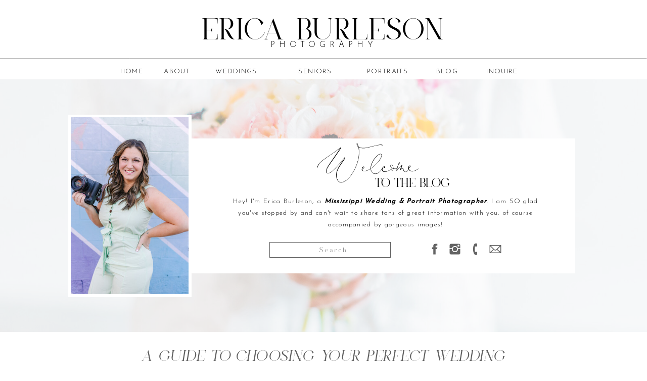

--- FILE ---
content_type: text/html; charset=UTF-8
request_url: https://eburlesonphotography.com/2023/03/11/choosing-the-perfect-wedding-photographer/
body_size: 24811
content:
<!DOCTYPE html>
<html lang="en-US" class="d">
<head>
<link rel="stylesheet" type="text/css" href="//lib.showit.co/engine/2.6.4/showit.css" />
<meta name='robots' content='index, follow, max-image-preview:large, max-snippet:-1, max-video-preview:-1' />

            <script data-no-defer="1" data-ezscrex="false" data-cfasync="false" data-pagespeed-no-defer data-cookieconsent="ignore">
                var ctPublicFunctions = {"_ajax_nonce":"476016b690","_rest_nonce":"602d5b9315","_ajax_url":"\/wp-admin\/admin-ajax.php","_rest_url":"https:\/\/eburlesonphotography.com\/wp-json\/","data__cookies_type":"native","data__ajax_type":"admin_ajax","data__bot_detector_enabled":1,"data__frontend_data_log_enabled":1,"cookiePrefix":"","wprocket_detected":false,"host_url":"eburlesonphotography.com","text__ee_click_to_select":"Click to select the whole data","text__ee_original_email":"The complete one is","text__ee_got_it":"Got it","text__ee_blocked":"Blocked","text__ee_cannot_connect":"Cannot connect","text__ee_cannot_decode":"Can not decode email. Unknown reason","text__ee_email_decoder":"CleanTalk email decoder","text__ee_wait_for_decoding":"The magic is on the way!","text__ee_decoding_process":"Please wait a few seconds while we decode the contact data."}
            </script>
        
            <script data-no-defer="1" data-ezscrex="false" data-cfasync="false" data-pagespeed-no-defer data-cookieconsent="ignore">
                var ctPublic = {"_ajax_nonce":"476016b690","settings__forms__check_internal":"0","settings__forms__check_external":"0","settings__forms__force_protection":0,"settings__forms__search_test":"0","settings__data__bot_detector_enabled":1,"settings__sfw__anti_crawler":0,"blog_home":"https:\/\/eburlesonphotography.com\/","pixel__setting":"3","pixel__enabled":false,"pixel__url":"https:\/\/moderate2-v4.cleantalk.org\/pixel\/a9e247e6326282c6d06ab76d9c936bd4.gif","data__email_check_before_post":"1","data__email_check_exist_post":1,"data__cookies_type":"native","data__key_is_ok":true,"data__visible_fields_required":true,"wl_brandname":"Anti-Spam by CleanTalk","wl_brandname_short":"CleanTalk","ct_checkjs_key":1631328299,"emailEncoderPassKey":"7da3b763941bdda93c734ff3f326aaae","bot_detector_forms_excluded":"W10=","advancedCacheExists":false,"varnishCacheExists":false,"wc_ajax_add_to_cart":false}
            </script>
        
	<!-- This site is optimized with the Yoast SEO plugin v25.9 - https://yoast.com/wordpress/plugins/seo/ -->
	<title>A Guide to Choosing Your Perfect Wedding Photographer</title>
	<meta name="description" content="Just starting your wedding planning journey and not sure how to find your perfect wedding photographer? I&#039;m here to help." />
	<link rel="canonical" href="https://eburlesonphotography.com/2023/03/11/choosing-the-perfect-wedding-photographer/" />
	<meta property="og:locale" content="en_US" />
	<meta property="og:type" content="article" />
	<meta property="og:title" content="How to choose the perfect wedding photographer" />
	<meta property="og:description" content="A little guide to help you choose the photographer that&#039;s right for you and your wedding!" />
	<meta property="og:url" content="https://eburlesonphotography.com/2023/03/11/choosing-the-perfect-wedding-photographer/" />
	<meta property="og:site_name" content="eburlesonphotography.com" />
	<meta property="article:publisher" content="https://www.eburlesonphotography" />
	<meta property="article:author" content="https://www.eburlesonphotography" />
	<meta property="article:published_time" content="2023-03-12T01:52:16+00:00" />
	<meta property="article:modified_time" content="2023-09-12T03:38:13+00:00" />
	<meta property="og:image" content="https://eburlesonphotography.com/wp-content/uploads/sites/29642/2023/09/reasons-6-×-4-in-2-1024x683.png" />
	<meta property="og:image:width" content="1024" />
	<meta property="og:image:height" content="683" />
	<meta property="og:image:type" content="image/png" />
	<meta name="author" content="Erica Burleson" />
	<meta name="twitter:card" content="summary_large_image" />
	<meta name="twitter:label1" content="Written by" />
	<meta name="twitter:data1" content="Erica Burleson" />
	<meta name="twitter:label2" content="Est. reading time" />
	<meta name="twitter:data2" content="9 minutes" />
	<script type="application/ld+json" class="yoast-schema-graph">{"@context":"https://schema.org","@graph":[{"@type":"Article","@id":"https://eburlesonphotography.com/2023/03/11/choosing-the-perfect-wedding-photographer/#article","isPartOf":{"@id":"https://eburlesonphotography.com/2023/03/11/choosing-the-perfect-wedding-photographer/"},"author":{"name":"Erica Burleson","@id":"https://eburlesonphotography.com/#/schema/person/a3b1e392961cdea06242bd5e097da3ab"},"headline":"A Guide to Choosing Your Perfect Wedding Photographer","datePublished":"2023-03-12T01:52:16+00:00","dateModified":"2023-09-12T03:38:13+00:00","mainEntityOfPage":{"@id":"https://eburlesonphotography.com/2023/03/11/choosing-the-perfect-wedding-photographer/"},"wordCount":1771,"commentCount":0,"publisher":{"@id":"https://eburlesonphotography.com/#/schema/person/a3b1e392961cdea06242bd5e097da3ab"},"image":{"@id":"https://eburlesonphotography.com/2023/03/11/choosing-the-perfect-wedding-photographer/#primaryimage"},"thumbnailUrl":"https://eburlesonphotography.com/wp-content/uploads/sites/29642/2023/09/reasons-6-×-4-in-2.png","keywords":["budget","planning","wedding planning","weddings"],"articleSection":["Wedding Planning","Wedding Tips","Weddings"],"inLanguage":"en-US","potentialAction":[{"@type":"CommentAction","name":"Comment","target":["https://eburlesonphotography.com/2023/03/11/choosing-the-perfect-wedding-photographer/#respond"]}]},{"@type":"WebPage","@id":"https://eburlesonphotography.com/2023/03/11/choosing-the-perfect-wedding-photographer/","url":"https://eburlesonphotography.com/2023/03/11/choosing-the-perfect-wedding-photographer/","name":"A Guide to Choosing Your Perfect Wedding Photographer","isPartOf":{"@id":"https://eburlesonphotography.com/#website"},"primaryImageOfPage":{"@id":"https://eburlesonphotography.com/2023/03/11/choosing-the-perfect-wedding-photographer/#primaryimage"},"image":{"@id":"https://eburlesonphotography.com/2023/03/11/choosing-the-perfect-wedding-photographer/#primaryimage"},"thumbnailUrl":"https://eburlesonphotography.com/wp-content/uploads/sites/29642/2023/09/reasons-6-×-4-in-2.png","datePublished":"2023-03-12T01:52:16+00:00","dateModified":"2023-09-12T03:38:13+00:00","description":"Just starting your wedding planning journey and not sure how to find your perfect wedding photographer? I'm here to help.","breadcrumb":{"@id":"https://eburlesonphotography.com/2023/03/11/choosing-the-perfect-wedding-photographer/#breadcrumb"},"inLanguage":"en-US","potentialAction":[{"@type":"ReadAction","target":["https://eburlesonphotography.com/2023/03/11/choosing-the-perfect-wedding-photographer/"]}]},{"@type":"ImageObject","inLanguage":"en-US","@id":"https://eburlesonphotography.com/2023/03/11/choosing-the-perfect-wedding-photographer/#primaryimage","url":"https://eburlesonphotography.com/wp-content/uploads/sites/29642/2023/09/reasons-6-×-4-in-2.png","contentUrl":"https://eburlesonphotography.com/wp-content/uploads/sites/29642/2023/09/reasons-6-×-4-in-2.png","width":1800,"height":1200,"caption":"purple flowers surrounding beautiful wedding rings"},{"@type":"BreadcrumbList","@id":"https://eburlesonphotography.com/2023/03/11/choosing-the-perfect-wedding-photographer/#breadcrumb","itemListElement":[{"@type":"ListItem","position":1,"name":"Home","item":"https://eburlesonphotography.com/"},{"@type":"ListItem","position":2,"name":"Blog","item":"https://eburlesonphotography.com/blog/"},{"@type":"ListItem","position":3,"name":"A Guide to Choosing Your Perfect Wedding Photographer"}]},{"@type":"WebSite","@id":"https://eburlesonphotography.com/#website","url":"https://eburlesonphotography.com/","name":"eburlesonphotography.com","description":"","publisher":{"@id":"https://eburlesonphotography.com/#/schema/person/a3b1e392961cdea06242bd5e097da3ab"},"potentialAction":[{"@type":"SearchAction","target":{"@type":"EntryPoint","urlTemplate":"https://eburlesonphotography.com/?s={search_term_string}"},"query-input":{"@type":"PropertyValueSpecification","valueRequired":true,"valueName":"search_term_string"}}],"inLanguage":"en-US"},{"@type":["Person","Organization"],"@id":"https://eburlesonphotography.com/#/schema/person/a3b1e392961cdea06242bd5e097da3ab","name":"Erica Burleson","image":{"@type":"ImageObject","inLanguage":"en-US","@id":"https://eburlesonphotography.com/#/schema/person/image/","url":"https://eburlesonphotography.com/wp-content/uploads/sites/29642/2022/08/EBP-SUBMARK.png","contentUrl":"https://eburlesonphotography.com/wp-content/uploads/sites/29642/2022/08/EBP-SUBMARK.png","width":500,"height":500,"caption":"Erica Burleson"},"logo":{"@id":"https://eburlesonphotography.com/#/schema/person/image/"},"sameAs":["https://www.eburlesonphotography","https://www.instagram.com/ericaburlesonphotography","https://www.pinterest.com/eburlesonphoto/","https://www.youtube.com/channel/UCcI_Fi1zx9SeYFayV7IDkzg"],"url":"https://eburlesonphotography.com/author/eburlesonphotographyyahoo-com/"}]}</script>
	<!-- / Yoast SEO plugin. -->


<link rel='dns-prefetch' href='//fd.cleantalk.org' />
<link rel="alternate" type="application/rss+xml" title="eburlesonphotography.com &raquo; Feed" href="https://eburlesonphotography.com/feed/" />
<link rel="alternate" type="application/rss+xml" title="eburlesonphotography.com &raquo; Comments Feed" href="https://eburlesonphotography.com/comments/feed/" />
<link rel="alternate" type="application/rss+xml" title="eburlesonphotography.com &raquo; A Guide to Choosing Your Perfect Wedding Photographer Comments Feed" href="https://eburlesonphotography.com/2023/03/11/choosing-the-perfect-wedding-photographer/feed/" />
<script type="text/javascript">
/* <![CDATA[ */
window._wpemojiSettings = {"baseUrl":"https:\/\/s.w.org\/images\/core\/emoji\/16.0.1\/72x72\/","ext":".png","svgUrl":"https:\/\/s.w.org\/images\/core\/emoji\/16.0.1\/svg\/","svgExt":".svg","source":{"concatemoji":"https:\/\/eburlesonphotography.com\/wp-includes\/js\/wp-emoji-release.min.js?ver=6.8.3"}};
/*! This file is auto-generated */
!function(s,n){var o,i,e;function c(e){try{var t={supportTests:e,timestamp:(new Date).valueOf()};sessionStorage.setItem(o,JSON.stringify(t))}catch(e){}}function p(e,t,n){e.clearRect(0,0,e.canvas.width,e.canvas.height),e.fillText(t,0,0);var t=new Uint32Array(e.getImageData(0,0,e.canvas.width,e.canvas.height).data),a=(e.clearRect(0,0,e.canvas.width,e.canvas.height),e.fillText(n,0,0),new Uint32Array(e.getImageData(0,0,e.canvas.width,e.canvas.height).data));return t.every(function(e,t){return e===a[t]})}function u(e,t){e.clearRect(0,0,e.canvas.width,e.canvas.height),e.fillText(t,0,0);for(var n=e.getImageData(16,16,1,1),a=0;a<n.data.length;a++)if(0!==n.data[a])return!1;return!0}function f(e,t,n,a){switch(t){case"flag":return n(e,"\ud83c\udff3\ufe0f\u200d\u26a7\ufe0f","\ud83c\udff3\ufe0f\u200b\u26a7\ufe0f")?!1:!n(e,"\ud83c\udde8\ud83c\uddf6","\ud83c\udde8\u200b\ud83c\uddf6")&&!n(e,"\ud83c\udff4\udb40\udc67\udb40\udc62\udb40\udc65\udb40\udc6e\udb40\udc67\udb40\udc7f","\ud83c\udff4\u200b\udb40\udc67\u200b\udb40\udc62\u200b\udb40\udc65\u200b\udb40\udc6e\u200b\udb40\udc67\u200b\udb40\udc7f");case"emoji":return!a(e,"\ud83e\udedf")}return!1}function g(e,t,n,a){var r="undefined"!=typeof WorkerGlobalScope&&self instanceof WorkerGlobalScope?new OffscreenCanvas(300,150):s.createElement("canvas"),o=r.getContext("2d",{willReadFrequently:!0}),i=(o.textBaseline="top",o.font="600 32px Arial",{});return e.forEach(function(e){i[e]=t(o,e,n,a)}),i}function t(e){var t=s.createElement("script");t.src=e,t.defer=!0,s.head.appendChild(t)}"undefined"!=typeof Promise&&(o="wpEmojiSettingsSupports",i=["flag","emoji"],n.supports={everything:!0,everythingExceptFlag:!0},e=new Promise(function(e){s.addEventListener("DOMContentLoaded",e,{once:!0})}),new Promise(function(t){var n=function(){try{var e=JSON.parse(sessionStorage.getItem(o));if("object"==typeof e&&"number"==typeof e.timestamp&&(new Date).valueOf()<e.timestamp+604800&&"object"==typeof e.supportTests)return e.supportTests}catch(e){}return null}();if(!n){if("undefined"!=typeof Worker&&"undefined"!=typeof OffscreenCanvas&&"undefined"!=typeof URL&&URL.createObjectURL&&"undefined"!=typeof Blob)try{var e="postMessage("+g.toString()+"("+[JSON.stringify(i),f.toString(),p.toString(),u.toString()].join(",")+"));",a=new Blob([e],{type:"text/javascript"}),r=new Worker(URL.createObjectURL(a),{name:"wpTestEmojiSupports"});return void(r.onmessage=function(e){c(n=e.data),r.terminate(),t(n)})}catch(e){}c(n=g(i,f,p,u))}t(n)}).then(function(e){for(var t in e)n.supports[t]=e[t],n.supports.everything=n.supports.everything&&n.supports[t],"flag"!==t&&(n.supports.everythingExceptFlag=n.supports.everythingExceptFlag&&n.supports[t]);n.supports.everythingExceptFlag=n.supports.everythingExceptFlag&&!n.supports.flag,n.DOMReady=!1,n.readyCallback=function(){n.DOMReady=!0}}).then(function(){return e}).then(function(){var e;n.supports.everything||(n.readyCallback(),(e=n.source||{}).concatemoji?t(e.concatemoji):e.wpemoji&&e.twemoji&&(t(e.twemoji),t(e.wpemoji)))}))}((window,document),window._wpemojiSettings);
/* ]]> */
</script>
<style id='wp-emoji-styles-inline-css' type='text/css'>

	img.wp-smiley, img.emoji {
		display: inline !important;
		border: none !important;
		box-shadow: none !important;
		height: 1em !important;
		width: 1em !important;
		margin: 0 0.07em !important;
		vertical-align: -0.1em !important;
		background: none !important;
		padding: 0 !important;
	}
</style>
<link rel='stylesheet' id='wp-block-library-css' href='https://eburlesonphotography.com/wp-includes/css/dist/block-library/style.min.css?ver=6.8.3' type='text/css' media='all' />
<style id='classic-theme-styles-inline-css' type='text/css'>
/*! This file is auto-generated */
.wp-block-button__link{color:#fff;background-color:#32373c;border-radius:9999px;box-shadow:none;text-decoration:none;padding:calc(.667em + 2px) calc(1.333em + 2px);font-size:1.125em}.wp-block-file__button{background:#32373c;color:#fff;text-decoration:none}
</style>
<style id='global-styles-inline-css' type='text/css'>
:root{--wp--preset--aspect-ratio--square: 1;--wp--preset--aspect-ratio--4-3: 4/3;--wp--preset--aspect-ratio--3-4: 3/4;--wp--preset--aspect-ratio--3-2: 3/2;--wp--preset--aspect-ratio--2-3: 2/3;--wp--preset--aspect-ratio--16-9: 16/9;--wp--preset--aspect-ratio--9-16: 9/16;--wp--preset--color--black: #000000;--wp--preset--color--cyan-bluish-gray: #abb8c3;--wp--preset--color--white: #ffffff;--wp--preset--color--pale-pink: #f78da7;--wp--preset--color--vivid-red: #cf2e2e;--wp--preset--color--luminous-vivid-orange: #ff6900;--wp--preset--color--luminous-vivid-amber: #fcb900;--wp--preset--color--light-green-cyan: #7bdcb5;--wp--preset--color--vivid-green-cyan: #00d084;--wp--preset--color--pale-cyan-blue: #8ed1fc;--wp--preset--color--vivid-cyan-blue: #0693e3;--wp--preset--color--vivid-purple: #9b51e0;--wp--preset--gradient--vivid-cyan-blue-to-vivid-purple: linear-gradient(135deg,rgba(6,147,227,1) 0%,rgb(155,81,224) 100%);--wp--preset--gradient--light-green-cyan-to-vivid-green-cyan: linear-gradient(135deg,rgb(122,220,180) 0%,rgb(0,208,130) 100%);--wp--preset--gradient--luminous-vivid-amber-to-luminous-vivid-orange: linear-gradient(135deg,rgba(252,185,0,1) 0%,rgba(255,105,0,1) 100%);--wp--preset--gradient--luminous-vivid-orange-to-vivid-red: linear-gradient(135deg,rgba(255,105,0,1) 0%,rgb(207,46,46) 100%);--wp--preset--gradient--very-light-gray-to-cyan-bluish-gray: linear-gradient(135deg,rgb(238,238,238) 0%,rgb(169,184,195) 100%);--wp--preset--gradient--cool-to-warm-spectrum: linear-gradient(135deg,rgb(74,234,220) 0%,rgb(151,120,209) 20%,rgb(207,42,186) 40%,rgb(238,44,130) 60%,rgb(251,105,98) 80%,rgb(254,248,76) 100%);--wp--preset--gradient--blush-light-purple: linear-gradient(135deg,rgb(255,206,236) 0%,rgb(152,150,240) 100%);--wp--preset--gradient--blush-bordeaux: linear-gradient(135deg,rgb(254,205,165) 0%,rgb(254,45,45) 50%,rgb(107,0,62) 100%);--wp--preset--gradient--luminous-dusk: linear-gradient(135deg,rgb(255,203,112) 0%,rgb(199,81,192) 50%,rgb(65,88,208) 100%);--wp--preset--gradient--pale-ocean: linear-gradient(135deg,rgb(255,245,203) 0%,rgb(182,227,212) 50%,rgb(51,167,181) 100%);--wp--preset--gradient--electric-grass: linear-gradient(135deg,rgb(202,248,128) 0%,rgb(113,206,126) 100%);--wp--preset--gradient--midnight: linear-gradient(135deg,rgb(2,3,129) 0%,rgb(40,116,252) 100%);--wp--preset--font-size--small: 13px;--wp--preset--font-size--medium: 20px;--wp--preset--font-size--large: 36px;--wp--preset--font-size--x-large: 42px;--wp--preset--spacing--20: 0.44rem;--wp--preset--spacing--30: 0.67rem;--wp--preset--spacing--40: 1rem;--wp--preset--spacing--50: 1.5rem;--wp--preset--spacing--60: 2.25rem;--wp--preset--spacing--70: 3.38rem;--wp--preset--spacing--80: 5.06rem;--wp--preset--shadow--natural: 6px 6px 9px rgba(0, 0, 0, 0.2);--wp--preset--shadow--deep: 12px 12px 50px rgba(0, 0, 0, 0.4);--wp--preset--shadow--sharp: 6px 6px 0px rgba(0, 0, 0, 0.2);--wp--preset--shadow--outlined: 6px 6px 0px -3px rgba(255, 255, 255, 1), 6px 6px rgba(0, 0, 0, 1);--wp--preset--shadow--crisp: 6px 6px 0px rgba(0, 0, 0, 1);}:where(.is-layout-flex){gap: 0.5em;}:where(.is-layout-grid){gap: 0.5em;}body .is-layout-flex{display: flex;}.is-layout-flex{flex-wrap: wrap;align-items: center;}.is-layout-flex > :is(*, div){margin: 0;}body .is-layout-grid{display: grid;}.is-layout-grid > :is(*, div){margin: 0;}:where(.wp-block-columns.is-layout-flex){gap: 2em;}:where(.wp-block-columns.is-layout-grid){gap: 2em;}:where(.wp-block-post-template.is-layout-flex){gap: 1.25em;}:where(.wp-block-post-template.is-layout-grid){gap: 1.25em;}.has-black-color{color: var(--wp--preset--color--black) !important;}.has-cyan-bluish-gray-color{color: var(--wp--preset--color--cyan-bluish-gray) !important;}.has-white-color{color: var(--wp--preset--color--white) !important;}.has-pale-pink-color{color: var(--wp--preset--color--pale-pink) !important;}.has-vivid-red-color{color: var(--wp--preset--color--vivid-red) !important;}.has-luminous-vivid-orange-color{color: var(--wp--preset--color--luminous-vivid-orange) !important;}.has-luminous-vivid-amber-color{color: var(--wp--preset--color--luminous-vivid-amber) !important;}.has-light-green-cyan-color{color: var(--wp--preset--color--light-green-cyan) !important;}.has-vivid-green-cyan-color{color: var(--wp--preset--color--vivid-green-cyan) !important;}.has-pale-cyan-blue-color{color: var(--wp--preset--color--pale-cyan-blue) !important;}.has-vivid-cyan-blue-color{color: var(--wp--preset--color--vivid-cyan-blue) !important;}.has-vivid-purple-color{color: var(--wp--preset--color--vivid-purple) !important;}.has-black-background-color{background-color: var(--wp--preset--color--black) !important;}.has-cyan-bluish-gray-background-color{background-color: var(--wp--preset--color--cyan-bluish-gray) !important;}.has-white-background-color{background-color: var(--wp--preset--color--white) !important;}.has-pale-pink-background-color{background-color: var(--wp--preset--color--pale-pink) !important;}.has-vivid-red-background-color{background-color: var(--wp--preset--color--vivid-red) !important;}.has-luminous-vivid-orange-background-color{background-color: var(--wp--preset--color--luminous-vivid-orange) !important;}.has-luminous-vivid-amber-background-color{background-color: var(--wp--preset--color--luminous-vivid-amber) !important;}.has-light-green-cyan-background-color{background-color: var(--wp--preset--color--light-green-cyan) !important;}.has-vivid-green-cyan-background-color{background-color: var(--wp--preset--color--vivid-green-cyan) !important;}.has-pale-cyan-blue-background-color{background-color: var(--wp--preset--color--pale-cyan-blue) !important;}.has-vivid-cyan-blue-background-color{background-color: var(--wp--preset--color--vivid-cyan-blue) !important;}.has-vivid-purple-background-color{background-color: var(--wp--preset--color--vivid-purple) !important;}.has-black-border-color{border-color: var(--wp--preset--color--black) !important;}.has-cyan-bluish-gray-border-color{border-color: var(--wp--preset--color--cyan-bluish-gray) !important;}.has-white-border-color{border-color: var(--wp--preset--color--white) !important;}.has-pale-pink-border-color{border-color: var(--wp--preset--color--pale-pink) !important;}.has-vivid-red-border-color{border-color: var(--wp--preset--color--vivid-red) !important;}.has-luminous-vivid-orange-border-color{border-color: var(--wp--preset--color--luminous-vivid-orange) !important;}.has-luminous-vivid-amber-border-color{border-color: var(--wp--preset--color--luminous-vivid-amber) !important;}.has-light-green-cyan-border-color{border-color: var(--wp--preset--color--light-green-cyan) !important;}.has-vivid-green-cyan-border-color{border-color: var(--wp--preset--color--vivid-green-cyan) !important;}.has-pale-cyan-blue-border-color{border-color: var(--wp--preset--color--pale-cyan-blue) !important;}.has-vivid-cyan-blue-border-color{border-color: var(--wp--preset--color--vivid-cyan-blue) !important;}.has-vivid-purple-border-color{border-color: var(--wp--preset--color--vivid-purple) !important;}.has-vivid-cyan-blue-to-vivid-purple-gradient-background{background: var(--wp--preset--gradient--vivid-cyan-blue-to-vivid-purple) !important;}.has-light-green-cyan-to-vivid-green-cyan-gradient-background{background: var(--wp--preset--gradient--light-green-cyan-to-vivid-green-cyan) !important;}.has-luminous-vivid-amber-to-luminous-vivid-orange-gradient-background{background: var(--wp--preset--gradient--luminous-vivid-amber-to-luminous-vivid-orange) !important;}.has-luminous-vivid-orange-to-vivid-red-gradient-background{background: var(--wp--preset--gradient--luminous-vivid-orange-to-vivid-red) !important;}.has-very-light-gray-to-cyan-bluish-gray-gradient-background{background: var(--wp--preset--gradient--very-light-gray-to-cyan-bluish-gray) !important;}.has-cool-to-warm-spectrum-gradient-background{background: var(--wp--preset--gradient--cool-to-warm-spectrum) !important;}.has-blush-light-purple-gradient-background{background: var(--wp--preset--gradient--blush-light-purple) !important;}.has-blush-bordeaux-gradient-background{background: var(--wp--preset--gradient--blush-bordeaux) !important;}.has-luminous-dusk-gradient-background{background: var(--wp--preset--gradient--luminous-dusk) !important;}.has-pale-ocean-gradient-background{background: var(--wp--preset--gradient--pale-ocean) !important;}.has-electric-grass-gradient-background{background: var(--wp--preset--gradient--electric-grass) !important;}.has-midnight-gradient-background{background: var(--wp--preset--gradient--midnight) !important;}.has-small-font-size{font-size: var(--wp--preset--font-size--small) !important;}.has-medium-font-size{font-size: var(--wp--preset--font-size--medium) !important;}.has-large-font-size{font-size: var(--wp--preset--font-size--large) !important;}.has-x-large-font-size{font-size: var(--wp--preset--font-size--x-large) !important;}
:where(.wp-block-post-template.is-layout-flex){gap: 1.25em;}:where(.wp-block-post-template.is-layout-grid){gap: 1.25em;}
:where(.wp-block-columns.is-layout-flex){gap: 2em;}:where(.wp-block-columns.is-layout-grid){gap: 2em;}
:root :where(.wp-block-pullquote){font-size: 1.5em;line-height: 1.6;}
</style>
<link rel='stylesheet' id='cleantalk-public-css-css' href='https://eburlesonphotography.com/wp-content/plugins/cleantalk-spam-protect/css/cleantalk-public.min.css?ver=6.64_1758580666' type='text/css' media='all' />
<link rel='stylesheet' id='cleantalk-email-decoder-css-css' href='https://eburlesonphotography.com/wp-content/plugins/cleantalk-spam-protect/css/cleantalk-email-decoder.min.css?ver=6.64_1758580666' type='text/css' media='all' />
<script type="text/javascript" src="https://eburlesonphotography.com/wp-content/plugins/cleantalk-spam-protect/js/apbct-public-bundle.min.js?ver=6.64_1758580666" id="apbct-public-bundle.min-js-js"></script>
<script type="text/javascript" src="https://fd.cleantalk.org/ct-bot-detector-wrapper.js?ver=6.64" id="ct_bot_detector-js" defer="defer" data-wp-strategy="defer"></script>
<script type="text/javascript" src="https://eburlesonphotography.com/wp-includes/js/jquery/jquery.min.js?ver=3.7.1" id="jquery-core-js"></script>
<script type="text/javascript" src="https://eburlesonphotography.com/wp-includes/js/jquery/jquery-migrate.min.js?ver=3.4.1" id="jquery-migrate-js"></script>
<script type="text/javascript" src="https://eburlesonphotography.com/wp-content/plugins/showit/public/js/showit.js?ver=1765944609" id="si-script-js"></script>
<link rel="https://api.w.org/" href="https://eburlesonphotography.com/wp-json/" /><link rel="alternate" title="JSON" type="application/json" href="https://eburlesonphotography.com/wp-json/wp/v2/posts/168" /><link rel="EditURI" type="application/rsd+xml" title="RSD" href="https://eburlesonphotography.com/xmlrpc.php?rsd" />
<link rel='shortlink' href='https://eburlesonphotography.com/?p=168' />
<link rel="alternate" title="oEmbed (JSON)" type="application/json+oembed" href="https://eburlesonphotography.com/wp-json/oembed/1.0/embed?url=https%3A%2F%2Feburlesonphotography.com%2F2023%2F03%2F11%2Fchoosing-the-perfect-wedding-photographer%2F" />
<link rel="alternate" title="oEmbed (XML)" type="text/xml+oembed" href="https://eburlesonphotography.com/wp-json/oembed/1.0/embed?url=https%3A%2F%2Feburlesonphotography.com%2F2023%2F03%2F11%2Fchoosing-the-perfect-wedding-photographer%2F&#038;format=xml" />
		<script type="text/javascript" async defer data-pin-color=""  data-pin-height="28"  data-pin-hover="true"
			src="https://eburlesonphotography.com/wp-content/plugins/pinterest-pin-it-button-on-image-hover-and-post/js/pinit.js"></script>
		
<meta charset="UTF-8" />
<meta name="viewport" content="width=device-width, initial-scale=1" />
<link rel="icon" type="image/png" href="//static.showit.co/200/u3fC4r5nTSS8orkzJBVu5g/97508/newlogoeb.png" />
<link rel="preconnect" href="https://static.showit.co" />

<link rel="preconnect" href="https://fonts.googleapis.com">
<link rel="preconnect" href="https://fonts.gstatic.com" crossorigin>
<link href="https://fonts.googleapis.com/css?family=Josefin+Sans:300|Quicksand:300|Josefin+Sans:regular" rel="stylesheet" type="text/css"/>
<style>
@font-face{font-family:The Shyte Regular;src:url('//static.showit.co/file/K59Htn3jToqCAlGd37L1xQ/97508/the_shyte-webfont.woff');}
@font-face{font-family:MAGNOLIA REGULAR;src:url('//static.showit.co/file/T4rdiFo5RyqsI1-6wJ8Shg/97508/magnolia-regular-webfont.woff');}
@font-face{font-family:Antonetta Script;src:url('//static.showit.co/file/LPPzJLI_QkaNDw5JD8P20A/97508/antoinettaregular.woff');}
@font-face{font-family:The Shyte Italic;src:url('//static.showit.co/file/CSCnzcEEQ2iSd_FQJfxW8w/97508/the_shyte_italic-webfont.woff');}
</style>
<script id="init_data" type="application/json">
{"mobile":{"w":320},"desktop":{"w":1200,"defaultTrIn":{"type":"fade"},"defaultTrOut":{"type":"fade"},"bgFillType":"color","bgColor":"#000000:0"},"sid":"eirojbq_qgmmuydhplmbca","break":768,"assetURL":"//static.showit.co","contactFormId":"97508/214287","cfAction":"aHR0cHM6Ly9jbGllbnRzZXJ2aWNlLnNob3dpdC5jby9jb250YWN0Zm9ybQ==","sgAction":"aHR0cHM6Ly9jbGllbnRzZXJ2aWNlLnNob3dpdC5jby9zb2NpYWxncmlk","blockData":[{"slug":"menu-bar","visible":"d","states":[],"d":{"h":157,"w":1200,"locking":{"side":"st"},"bgFillType":"color","bgColor":"colors-7","bgMediaType":"none"},"m":{"h":60,"w":320,"locking":{"side":"st"},"bgFillType":"color","bgColor":"colors-7","bgMediaType":"none"}},{"slug":"logo-header-1","visible":"m","states":[],"d":{"h":150,"w":1200,"locking":{},"bgFillType":"color","bgColor":"colors-7","bgMediaType":"none"},"m":{"h":90,"w":320,"locking":{"side":"st"},"bgFillType":"color","bgColor":"colors-7","bgMediaType":"none"}},{"slug":"header-1","visible":"a","states":[],"d":{"h":500,"w":1200,"bgFillType":"color","bgColor":"colors-7","bgMediaType":"image","bgImage":{"key":"3t8kZ-u_SROGe0TOF_UwHg/97508/kylie-3.jpg","aspect_ratio":1.50038,"title":"Kylie-3","type":"asset"},"bgOpacity":40,"bgPos":"cm","bgScale":"cover","bgScroll":"f"},"m":{"h":400,"w":320,"bgFillType":"color","bgColor":"colors-7","bgMediaType":"image","bgImage":{"key":"vbas7sDtQvuXWKeCXojtOQ/97508/4k4a1694.jpg","aspect_ratio":0.66667,"title":"4K4A1694","type":"asset"},"bgOpacity":30,"bgPos":"cm","bgScale":"cover","bgScroll":"f"}},{"slug":"post-title","visible":"a","states":[],"d":{"h":68,"w":1200,"locking":{"offset":100},"nature":"dH","bgFillType":"color","bgColor":"#FFFFFF","bgMediaType":"none"},"m":{"h":52,"w":320,"nature":"dH","bgFillType":"color","bgColor":"#FFFFFF","bgMediaType":"none"}},{"slug":"post-meta","visible":"a","states":[],"d":{"h":154,"w":1200,"nature":"dH","bgFillType":"color","bgColor":"#FFFFFF","bgMediaType":"none"},"m":{"h":239,"w":320,"nature":"dH","bgFillType":"color","bgColor":"#FFFFFF","bgMediaType":"none"}},{"slug":"comments","visible":"a","states":[],"d":{"h":97,"w":1200,"nature":"dH","bgFillType":"color","bgColor":"#FFFFFF","bgMediaType":"none"},"m":{"h":79,"w":320,"nature":"dH","bgFillType":"color","bgColor":"#FFFFFF","bgMediaType":"none"}},{"slug":"comments-form","visible":"a","states":[],"d":{"h":97,"w":1200,"nature":"dH","bgFillType":"color","bgColor":"#FFFFFF","bgMediaType":"none"},"m":{"h":79,"w":320,"nature":"dH","bgFillType":"color","bgColor":"#FFFFFF","bgMediaType":"none"}},{"slug":"pagination","visible":"a","states":[],"d":{"h":100,"w":1200,"nature":"dH","bgFillType":"color","bgColor":"#FFFFFF","bgMediaType":"none"},"m":{"h":126,"w":320,"nature":"dH","bgFillType":"color","bgColor":"#FFFFFF","bgMediaType":"none"}},{"slug":"footer-1","visible":"a","states":[],"d":{"h":646,"w":1200,"bgFillType":"color","bgColor":"colors-7","bgMediaType":"none"},"m":{"h":784,"w":320,"bgFillType":"color","bgColor":"colors-7","bgMediaType":"none"}}],"elementData":[{"type":"icon","visible":"m","id":"menu-bar_0","blockId":"menu-bar","m":{"x":265,"y":12,"w":37,"h":37,"a":0},"d":{"x":1161,"y":37,"w":35,"h":35,"a":0}},{"type":"text","visible":"d","id":"menu-bar_1","blockId":"menu-bar","m":{"x":109,"y":21,"w":102.60000000000001,"h":19,"a":0},"d":{"x":192,"y":130,"w":57,"h":19,"a":0}},{"type":"text","visible":"d","id":"menu-bar_2","blockId":"menu-bar","m":{"x":109,"y":21,"w":102.60000000000001,"h":19,"a":0},"d":{"x":249,"y":130,"w":122,"h":19,"a":0}},{"type":"text","visible":"d","id":"menu-bar_3","blockId":"menu-bar","m":{"x":109,"y":21,"w":102.60000000000001,"h":19,"a":0},"d":{"x":364,"y":130,"w":127,"h":19,"a":0}},{"type":"text","visible":"d","id":"menu-bar_4","blockId":"menu-bar","m":{"x":109,"y":21,"w":102.60000000000001,"h":19,"a":0},"d":{"x":671,"y":130,"w":111,"h":19,"a":0}},{"type":"text","visible":"d","id":"menu-bar_5","blockId":"menu-bar","m":{"x":109,"y":21,"w":102.60000000000001,"h":19,"a":0},"d":{"x":789,"y":130,"w":111,"h":19,"a":0}},{"type":"text","visible":"d","id":"menu-bar_6","blockId":"menu-bar","m":{"x":109,"y":21,"w":102.60000000000001,"h":19,"a":0},"d":{"x":898,"y":130,"w":111,"h":19,"a":0}},{"type":"text","visible":"a","id":"menu-bar_7","blockId":"menu-bar","m":{"x":123,"y":18,"w":75,"h":25,"a":0},"d":{"x":320,"y":27,"w":560,"h":41,"a":0}},{"type":"text","visible":"a","id":"menu-bar_8","blockId":"menu-bar","m":{"x":120,"y":21,"w":79.8,"h":19,"a":0},"d":{"x":473,"y":77,"w":255,"h":29,"a":0}},{"type":"text","visible":"d","id":"menu-bar_9","blockId":"menu-bar","m":{"x":109,"y":21,"w":102.60000000000001,"h":19,"a":0},"d":{"x":528,"y":130,"w":111,"h":19,"a":0}},{"type":"line","visible":"a","id":"menu-bar_10","blockId":"menu-bar","m":{"x":48,"y":29,"w":224,"h":3,"a":0},"d":{"x":0,"y":116,"w":1200,"h":1,"a":0,"lockH":"s"}},{"type":"icon","visible":"m","id":"logo-header-1_1","blockId":"logo-header-1","m":{"x":277,"y":-12,"w":36,"h":52,"a":0},"d":{"x":550,"y":9,"w":100,"h":100,"a":0}},{"type":"text","visible":"a","id":"logo-header-1_2","blockId":"logo-header-1","m":{"x":35,"y":33,"w":250,"h":25,"a":0},"d":{"x":320,"y":27,"w":560,"h":41,"a":0}},{"type":"text","visible":"a","id":"logo-header-1_3","blockId":"logo-header-1","m":{"x":66,"y":63,"w":187,"h":19,"a":0},"d":{"x":473,"y":77,"w":255,"h":29,"a":0}},{"type":"simple","visible":"a","id":"header-1_0","blockId":"header-1","m":{"x":15,"y":128,"w":290,"h":256,"a":0},"d":{"x":339,"y":117,"w":758,"h":267,"a":0}},{"type":"simple","visible":"a","id":"header-1_1","blockId":"header-1","m":{"x":95,"y":346,"w":112,"h":22,"a":0},"d":{"x":493,"y":322,"w":240,"h":31,"a":0}},{"type":"text","visible":"a","id":"header-1_2","blockId":"header-1","m":{"x":145,"y":143,"w":146,"h":160,"a":0},"d":{"x":403,"y":230,"w":640,"h":84,"a":0}},{"type":"text","visible":"a","id":"header-1_3","blockId":"header-1","m":{"x":80,"y":77,"w":194,"h":40,"a":0},"d":{"x":508,"y":192,"w":535,"h":58,"a":0}},{"type":"simple","visible":"d","id":"header-1_4","blockId":"header-1","m":{"x":48,"y":60,"w":66,"h":270,"a":0},"d":{"x":94,"y":70,"w":245,"h":361,"a":0}},{"type":"graphic","visible":"a","id":"header-1_5","blockId":"header-1","m":{"x":30,"y":148,"w":99,"h":149,"a":0},"d":{"x":100,"y":75,"w":233,"h":350,"a":0},"c":{"key":"UzIW7YW3nBmJdB1EQd6-BQ/97508/erica-san_diego-la-026.jpg","aspect_ratio":0.66667}},{"type":"text","visible":"a","id":"header-1_6","blockId":"header-1","m":{"x":64,"y":53,"w":130,"h":19,"a":0},"d":{"x":582,"y":147,"w":207,"h":28,"a":0}},{"type":"text","visible":"a","id":"header-1_7","blockId":"header-1","m":{"x":106,"y":346,"w":102,"h":17,"a":0},"d":{"x":518,"y":322,"w":204,"h":31,"a":0}},{"type":"icon","visible":"a","id":"header-1_8","blockId":"header-1","m":{"x":105,"y":452,"w":18,"h":18,"a":0},"d":{"x":806,"y":322,"w":28,"h":28,"a":0}},{"type":"icon","visible":"a","id":"header-1_9","blockId":"header-1","m":{"x":136,"y":452,"w":18,"h":18,"a":0},"d":{"x":846,"y":322,"w":28,"h":28,"a":0}},{"type":"icon","visible":"a","id":"header-1_10","blockId":"header-1","m":{"x":166,"y":452,"w":18,"h":18,"a":0},"d":{"x":886,"y":322,"w":28,"h":28,"a":0}},{"type":"icon","visible":"a","id":"header-1_11","blockId":"header-1","m":{"x":197,"y":452,"w":18,"h":18,"a":0},"d":{"x":926,"y":322,"w":28,"h":28,"a":0}},{"type":"text","visible":"a","id":"post-title_0","blockId":"post-title","m":{"x":20,"y":19,"w":280,"h":33,"a":0},"d":{"x":150,"y":25.999,"w":900,"h":33.002,"a":0}},{"type":"text","visible":"a","id":"post-meta_0","blockId":"post-meta","m":{"x":20,"y":56,"w":280,"h":21,"a":0},"d":{"x":150,"y":3,"w":900,"h":29,"a":0}},{"type":"text","visible":"a","id":"post-meta_1","blockId":"post-meta","m":{"x":20,"y":29,"w":280,"h":22,"a":0},"d":{"x":150,"y":27,"w":900,"h":23,"a":0}},{"type":"simple","visible":"a","id":"post-meta_2","blockId":"post-meta","m":{"x":141.5,"y":9,"w":37,"h":3,"a":0},"d":{"x":550,"y":55,"w":100,"h":1,"a":0}},{"type":"text","visible":"a","id":"post-meta_3","blockId":"post-meta","m":{"x":20,"y":94,"w":280,"h":116,"a":0},"d":{"x":150,"y":72,"w":900,"h":93,"a":0}},{"type":"text","visible":"a","id":"comments_0","blockId":"comments","m":{"x":13.993,"y":50,"w":292.015,"h":26.004,"a":0},"d":{"x":195,"y":61,"w":809.009,"h":33.014,"a":0,"lockH":"s"}},{"type":"text","visible":"a","id":"comments_1","blockId":"comments","m":{"x":28,"y":20,"w":265.003,"h":17.003,"a":0},"d":{"x":461.496,"y":32,"w":277.007,"h":19.007,"a":0}},{"type":"text","visible":"a","id":"comments-form_0","blockId":"comments-form","m":{"x":14,"y":19,"w":292.001,"h":57.014,"a":0},"d":{"x":195.492,"y":11,"w":809.016,"h":78.011,"a":0}},{"type":"simple","visible":"a","id":"pagination_0","blockId":"pagination","m":{"x":0,"y":0,"w":320,"h":126,"a":0},"d":{"x":0,"y":0,"w":1200,"h":100,"a":0,"lockH":"s"}},{"type":"text","visible":"a","id":"pagination_1","blockId":"pagination","m":{"x":12,"y":25,"w":296,"h":38,"a":0},"d":{"x":646.373,"y":35.499,"w":362.004,"h":29.002,"a":0}},{"type":"text","visible":"a","id":"pagination_2","blockId":"pagination","m":{"x":12,"y":84,"w":296,"h":39,"a":0},"d":{"x":191.623,"y":35.497,"w":404.005,"h":29.006,"a":0}},{"type":"simple","visible":"a","id":"footer-1_0","blockId":"footer-1","m":{"x":1,"y":750,"w":322,"h":34,"a":0},"d":{"x":0,"y":607,"w":1200,"h":39,"a":0,"lockH":"s"}},{"type":"text","visible":"a","id":"footer-1_1","blockId":"footer-1","m":{"x":6,"y":757,"w":317,"h":17,"a":0},"d":{"x":242,"y":617,"w":717,"h":17,"a":0}},{"type":"icon","visible":"a","id":"footer-1_2","blockId":"footer-1","m":{"x":105,"y":702,"w":23,"h":21,"a":0},"d":{"x":965,"y":571,"w":25,"h":29,"a":0}},{"type":"icon","visible":"a","id":"footer-1_3","blockId":"footer-1","m":{"x":164,"y":702,"w":23,"h":21,"a":0},"d":{"x":1039,"y":571,"w":25,"h":29,"a":0}},{"type":"icon","visible":"a","id":"footer-1_4","blockId":"footer-1","m":{"x":132,"y":702,"w":23,"h":21,"a":0},"d":{"x":1002,"y":571,"w":25,"h":29,"a":0}},{"type":"icon","visible":"a","id":"footer-1_7","blockId":"footer-1","m":{"x":193,"y":702,"w":23,"h":22,"a":0},"d":{"x":1076,"y":571,"w":25,"h":29,"a":0}},{"type":"text","visible":"a","id":"footer-1_8","blockId":"footer-1","m":{"x":130,"y":670,"w":59,"h":18,"a":0},"d":{"x":983,"y":520,"w":87,"h":27,"a":0},"pc":[{"type":"hide","block":"footer-1"}]},{"type":"text","visible":"a","id":"footer-1_9","blockId":"footer-1","m":{"x":125,"y":630,"w":71,"h":21,"a":0},"d":{"x":972,"y":468,"w":104,"h":27,"a":0},"pc":[{"type":"hide","block":"footer-1"}]},{"type":"text","visible":"a","id":"footer-1_10","blockId":"footer-1","m":{"x":124,"y":585,"w":72,"h":21,"a":0},"d":{"x":977,"y":414,"w":93,"h":27,"a":0},"pc":[{"type":"hide","block":"footer-1"}]},{"type":"text","visible":"a","id":"footer-1_11","blockId":"footer-1","m":{"x":138,"y":562,"w":45,"h":21,"a":0},"d":{"x":996,"y":387,"w":55,"h":27,"a":0},"pc":[{"type":"hide","block":"footer-1"}]},{"type":"text","visible":"a","id":"footer-1_12","blockId":"footer-1","m":{"x":139,"y":541,"w":42,"h":20,"a":0},"d":{"x":997,"y":360,"w":55,"h":27,"a":0},"pc":[{"type":"hide","block":"footer-1"}]},{"type":"text","visible":"a","id":"footer-1_14","blockId":"footer-1","m":{"x":142,"y":652,"w":36,"h":18,"a":0},"d":{"x":983,"y":495,"w":87,"h":27,"a":0},"pc":[{"type":"hide","block":"footer-1"}]},{"type":"text","visible":"a","id":"footer-1_15","blockId":"footer-1","m":{"x":134,"y":607,"w":53,"h":21,"a":0},"d":{"x":972,"y":441,"w":104,"h":27,"a":0},"pc":[{"type":"hide","block":"footer-1"}]},{"type":"text","visible":"d","id":"footer-1_16","blockId":"footer-1","m":{"x":114,"y":106,"w":91.8,"h":17,"a":0},"d":{"x":360,"y":469,"w":480,"h":44,"a":0}},{"type":"text","visible":"a","id":"footer-1_17","blockId":"footer-1","m":{"x":95,"y":508,"w":130,"h":23,"a":0},"d":{"x":458,"y":544,"w":284,"h":18,"a":0}},{"type":"line","visible":"d","id":"footer-1_18","blockId":"footer-1","m":{"x":48,"y":113,"w":224,"h":3,"a":0},"d":{"x":227,"y":451,"w":167,"h":1,"a":90}},{"type":"line","visible":"d","id":"footer-1_19","blockId":"footer-1","m":{"x":48,"y":113,"w":224,"h":3,"a":0},"d":{"x":817,"y":453,"w":168,"h":1,"a":90}},{"type":"simple","visible":"a","id":"footer-1_20","blockId":"footer-1","m":{"x":0,"y":0,"w":321,"h":429,"a":0},"d":{"x":-4,"y":1,"w":1210,"h":313,"a":0,"lockH":"s"}},{"type":"graphic","visible":"d","id":"footer-1_21","blockId":"footer-1","m":{"x":17,"y":384,"w":124,"h":121,"a":0},"d":{"x":85,"y":270,"w":189,"h":274,"a":0},"c":{"key":"GyFgCTM4RvebaBwujOtMIw/97508/dunncowedding-348.jpg","aspect_ratio":1.5}},{"type":"text","visible":"a","id":"footer-1_22","blockId":"footer-1","m":{"x":42,"y":34,"w":238,"h":81,"a":0},"d":{"x":72,"y":97,"w":233,"h":121,"a":0}},{"type":"text","visible":"a","id":"footer-1_23","blockId":"footer-1","m":{"x":35,"y":389,"w":253,"h":16,"a":0},"d":{"x":46,"y":238,"w":275,"h":19,"a":0}},{"type":"simple","visible":"d","id":"footer-1_24","blockId":"footer-1","m":{"x":-2,"y":642,"w":322,"h":22,"a":0},"d":{"x":103,"y":520,"w":149,"h":36,"a":0}},{"type":"text","visible":"d","id":"footer-1_25","blockId":"footer-1","m":{"x":112,"y":554,"w":96,"h":16,"a":0},"d":{"x":121,"y":528,"w":114,"h":19,"a":0}},{"type":"simple","visible":"m","id":"footer-1_26","blockId":"footer-1","m":{"x":0,"y":731,"w":322,"h":21,"a":0},"d":{"x":360,"y":194,"w":480,"h":258.40000000000003,"a":0}},{"type":"text","visible":"m","id":"footer-1_27","blockId":"footer-1","m":{"x":7,"y":737,"w":317,"h":17,"a":0},"d":{"x":242,"y":617,"w":717,"h":17,"a":0}},{"type":"social","visible":"a","id":"footer-1_28","blockId":"footer-1","m":{"x":42,"y":132,"w":238,"h":235,"a":0},"d":{"x":338,"y":76,"w":763,"h":181,"a":0}},{"type":"text","visible":"a","id":"footer-1_29","blockId":"footer-1","m":{"x":35,"y":457,"w":250,"h":25,"a":0},"d":{"x":321,"y":368,"w":560,"h":41,"a":0}},{"type":"text","visible":"a","id":"footer-1_30","blockId":"footer-1","m":{"x":68,"y":484,"w":184,"h":19,"a":0},"d":{"x":474,"y":418,"w":255,"h":29,"a":0}},{"type":"graphic","visible":"a","id":"footer-1_31","blockId":"footer-1","m":{"x":129,"y":407,"w":59,"h":43,"a":0},"d":{"x":533,"y":271,"w":112,"h":86,"a":0},"c":{"key":"u3fC4r5nTSS8orkzJBVu5g/97508/newlogoeb.png","aspect_ratio":1.10582}}]}
</script>
<link
rel="stylesheet"
type="text/css"
href="https://cdnjs.cloudflare.com/ajax/libs/animate.css/3.4.0/animate.min.css"
/>


<script src="//lib.showit.co/engine/2.6.4/showit-lib.min.js"></script>
<script src="//lib.showit.co/engine/2.6.4/showit.min.js"></script>
<script>

function initPage(){

}
</script>

<style id="si-page-css">
html.m {background-color:rgba(0,0,0,0);}
html.d {background-color:rgba(0,0,0,0);}
.d .se:has(.st-primary) {border-radius:10px;box-shadow:none;opacity:1;overflow:hidden;transition-duration:0.5s;}
.d .st-primary {padding:10px 14px 10px 14px;border-width:0px;border-color:rgba(222,231,246,1);background-color:rgba(0,0,0,1);background-image:none;border-radius:inherit;transition-duration:0.5s;}
.d .st-primary span {color:rgba(255,255,255,1);font-family:'Josefin Sans';font-weight:400;font-style:normal;font-size:14px;text-align:center;letter-spacing:0.2em;line-height:1.8;transition-duration:0.5s;}
.d .se:has(.st-primary:hover), .d .se:has(.trigger-child-hovers:hover .st-primary) {}
.d .st-primary.se-button:hover, .d .trigger-child-hovers:hover .st-primary.se-button {background-color:rgba(0,0,0,1);background-image:none;transition-property:background-color,background-image;}
.d .st-primary.se-button:hover span, .d .trigger-child-hovers:hover .st-primary.se-button span {}
.m .se:has(.st-primary) {border-radius:10px;box-shadow:none;opacity:1;overflow:hidden;}
.m .st-primary {padding:10px 14px 10px 14px;border-width:0px;border-color:rgba(222,231,246,1);background-color:rgba(0,0,0,1);background-image:none;border-radius:inherit;}
.m .st-primary span {color:rgba(255,255,255,1);font-size:11px;text-align:center;text-transform:uppercase;letter-spacing:0.2em;line-height:1.6;}
.d .se:has(.st-secondary) {border-radius:10px;box-shadow:none;opacity:1;overflow:hidden;transition-duration:0.5s;}
.d .st-secondary {padding:10px 14px 10px 14px;border-width:2px;border-color:rgba(0,0,0,1);background-color:rgba(0,0,0,0);background-image:none;border-radius:inherit;transition-duration:0.5s;}
.d .st-secondary span {color:rgba(0,0,0,1);font-family:'Josefin Sans';font-weight:400;font-style:normal;font-size:14px;text-align:center;letter-spacing:0.2em;line-height:1.8;transition-duration:0.5s;}
.d .se:has(.st-secondary:hover), .d .se:has(.trigger-child-hovers:hover .st-secondary) {}
.d .st-secondary.se-button:hover, .d .trigger-child-hovers:hover .st-secondary.se-button {border-color:rgba(0,0,0,0.7);background-color:rgba(0,0,0,0);background-image:none;transition-property:border-color,background-color,background-image;}
.d .st-secondary.se-button:hover span, .d .trigger-child-hovers:hover .st-secondary.se-button span {color:rgba(0,0,0,0.7);transition-property:color;}
.m .se:has(.st-secondary) {border-radius:10px;box-shadow:none;opacity:1;overflow:hidden;}
.m .st-secondary {padding:10px 14px 10px 14px;border-width:2px;border-color:rgba(0,0,0,1);background-color:rgba(0,0,0,0);background-image:none;border-radius:inherit;}
.m .st-secondary span {color:rgba(0,0,0,1);font-size:11px;text-align:center;text-transform:uppercase;letter-spacing:0.2em;line-height:1.6;}
.d .st-d-title,.d .se-wpt h1 {color:rgba(0,0,0,1);text-transform:uppercase;line-height:1.2;letter-spacing:0em;font-size:35px;text-align:center;font-family:'The Shyte Regular';font-weight:400;font-style:normal;}
.d .se-wpt h1 {margin-bottom:30px;}
.d .st-d-title.se-rc a {color:rgba(0,0,0,1);}
.d .st-d-title.se-rc a:hover {text-decoration:underline;color:rgba(0,0,0,1);opacity:0.8;}
.m .st-m-title,.m .se-wpt h1 {color:rgba(0,0,0,1);line-height:1.2;letter-spacing:0em;font-size:20px;text-align:center;font-family:'The Shyte Regular';font-weight:400;font-style:normal;}
.m .se-wpt h1 {margin-bottom:20px;}
.m .st-m-title.se-rc a {color:rgba(0,0,0,1);}
.m .st-m-title.se-rc a:hover {text-decoration:underline;color:rgba(0,0,0,1);opacity:0.8;}
.d .st-d-heading,.d .se-wpt h2 {color:rgba(0,0,0,1);text-transform:uppercase;line-height:1.6;letter-spacing:0.2em;font-size:24px;text-align:center;font-family:'The Shyte Italic';font-weight:400;font-style:normal;}
.d .se-wpt h2 {margin-bottom:24px;}
.d .st-d-heading.se-rc a {color:rgba(0,0,0,1);}
.d .st-d-heading.se-rc a:hover {text-decoration:underline;color:rgba(0,0,0,1);opacity:0.8;}
.m .st-m-heading,.m .se-wpt h2 {color:rgba(0,0,0,1);text-transform:uppercase;line-height:1.6;letter-spacing:0.2em;font-size:14px;text-align:center;font-family:'The Shyte Italic';font-weight:400;font-style:normal;}
.m .se-wpt h2 {margin-bottom:20px;}
.m .st-m-heading.se-rc a {color:rgba(0,0,0,1);}
.m .st-m-heading.se-rc a:hover {text-decoration:underline;color:rgba(0,0,0,1);opacity:0.8;}
.d .st-d-subheading,.d .se-wpt h3 {color:rgba(0,0,0,1);line-height:1.8;letter-spacing:0.2em;font-size:14px;text-align:center;font-family:'Josefin Sans';font-weight:400;font-style:normal;}
.d .se-wpt h3 {margin-bottom:18px;}
.d .st-d-subheading.se-rc a {color:rgba(0,0,0,1);}
.d .st-d-subheading.se-rc a:hover {text-decoration:underline;color:rgba(0,0,0,1);opacity:0.8;}
.m .st-m-subheading,.m .se-wpt h3 {color:rgba(0,0,0,1);text-transform:uppercase;line-height:1.6;letter-spacing:0.2em;font-size:11px;text-align:center;}
.m .se-wpt h3 {margin-bottom:18px;}
.m .st-m-subheading.se-rc a {color:rgba(0,0,0,1);}
.m .st-m-subheading.se-rc a:hover {text-decoration:underline;color:rgba(0,0,0,1);opacity:0.8;}
.d .st-d-paragraph {color:rgba(0,0,0,1);line-height:1.8;letter-spacing:0.1em;font-size:13px;text-align:center;font-family:'Josefin Sans';font-weight:300;font-style:normal;}
.d .se-wpt p {margin-bottom:16px;}
.d .st-d-paragraph.se-rc a {color:rgba(0,0,0,1);}
.d .st-d-paragraph.se-rc a:hover {text-decoration:underline;color:rgba(0,0,0,1);opacity:0.8;}
.m .st-m-paragraph {color:rgba(0,0,0,1);line-height:1.8;letter-spacing:0em;font-size:12px;text-align:left;font-family:'Josefin Sans';font-weight:300;font-style:normal;}
.m .se-wpt p {margin-bottom:16px;}
.m .st-m-paragraph.se-rc a {color:rgba(0,0,0,1);}
.m .st-m-paragraph.se-rc a:hover {text-decoration:underline;color:rgba(0,0,0,1);opacity:0.8;}
.sib-menu-bar {z-index:1;}
.m .sib-menu-bar {height:60px;display:none;}
.d .sib-menu-bar {height:157px;}
.m .sib-menu-bar .ss-bg {background-color:rgba(255,255,255,1);}
.d .sib-menu-bar .ss-bg {background-color:rgba(255,255,255,1);}
.d .sie-menu-bar_0 {left:1161px;top:37px;width:35px;height:35px;display:none;}
.m .sie-menu-bar_0 {left:265px;top:12px;width:37px;height:37px;}
.d .sie-menu-bar_0 svg {fill:rgba(185,181,204,1);}
.m .sie-menu-bar_0 svg {fill:rgba(255,255,255,1);}
.d .sie-menu-bar_1:hover {opacity:1;transition-duration:0.5s;transition-property:opacity;}
.m .sie-menu-bar_1:hover {opacity:1;transition-duration:0.5s;transition-property:opacity;}
.d .sie-menu-bar_1 {left:192px;top:130px;width:57px;height:19px;transition-duration:0.5s;transition-property:opacity;}
.m .sie-menu-bar_1 {left:109px;top:21px;width:102.60000000000001px;height:19px;display:none;transition-duration:0.5s;transition-property:opacity;}
.d .sie-menu-bar_1-text:hover {color:rgba(185,181,204,1);}
.m .sie-menu-bar_1-text:hover {color:rgba(185,181,204,1);}
.d .sie-menu-bar_1-text {color:rgba(0,0,0,1);text-transform:uppercase;line-height:1.8;letter-spacing:0.1em;font-size:13px;text-align:center;font-family:'Josefin Sans';font-weight:300;font-style:normal;transition-duration:0.5s;transition-property:color;}
.m .sie-menu-bar_1-text {color:rgba(0,0,0,1);text-transform:none;line-height:1.8;letter-spacing:0em;font-size:12px;text-align:left;font-family:'Josefin Sans';font-weight:300;font-style:normal;transition-duration:0.5s;transition-property:color;}
.d .sie-menu-bar_2:hover {opacity:1;transition-duration:0.5s;transition-property:opacity;}
.m .sie-menu-bar_2:hover {opacity:1;transition-duration:0.5s;transition-property:opacity;}
.d .sie-menu-bar_2 {left:249px;top:130px;width:122px;height:19px;transition-duration:0.5s;transition-property:opacity;}
.m .sie-menu-bar_2 {left:109px;top:21px;width:102.60000000000001px;height:19px;display:none;transition-duration:0.5s;transition-property:opacity;}
.d .sie-menu-bar_2-text:hover {color:rgba(185,181,204,1);}
.m .sie-menu-bar_2-text:hover {color:rgba(185,181,204,1);}
.d .sie-menu-bar_2-text {color:rgba(0,0,0,1);text-transform:uppercase;line-height:1.8;letter-spacing:0.1em;font-size:13px;text-align:center;font-family:'Josefin Sans';font-weight:300;font-style:normal;transition-duration:0.5s;transition-property:color;}
.m .sie-menu-bar_2-text {color:rgba(0,0,0,1);text-transform:none;line-height:1.8;letter-spacing:0em;font-size:12px;text-align:left;font-family:'Josefin Sans';font-weight:300;font-style:normal;transition-duration:0.5s;transition-property:color;}
.d .sie-menu-bar_3:hover {opacity:1;transition-duration:0.5s;transition-property:opacity;}
.m .sie-menu-bar_3:hover {opacity:1;transition-duration:0.5s;transition-property:opacity;}
.d .sie-menu-bar_3 {left:364px;top:130px;width:127px;height:19px;transition-duration:0.5s;transition-property:opacity;}
.m .sie-menu-bar_3 {left:109px;top:21px;width:102.60000000000001px;height:19px;display:none;transition-duration:0.5s;transition-property:opacity;}
.d .sie-menu-bar_3-text:hover {color:rgba(185,181,204,1);}
.m .sie-menu-bar_3-text:hover {color:rgba(185,181,204,1);}
.d .sie-menu-bar_3-text {color:rgba(0,0,0,1);text-transform:uppercase;line-height:1.8;letter-spacing:0.1em;font-size:13px;text-align:center;font-family:'Josefin Sans';font-weight:300;font-style:normal;transition-duration:0.5s;transition-property:color;}
.m .sie-menu-bar_3-text {color:rgba(0,0,0,1);text-transform:none;line-height:1.8;letter-spacing:0em;font-size:12px;text-align:left;font-family:'Josefin Sans';font-weight:300;font-style:normal;transition-duration:0.5s;transition-property:color;}
.d .sie-menu-bar_4:hover {opacity:1;transition-duration:0.5s;transition-property:opacity;}
.m .sie-menu-bar_4:hover {opacity:1;transition-duration:0.5s;transition-property:opacity;}
.d .sie-menu-bar_4 {left:671px;top:130px;width:111px;height:19px;transition-duration:0.5s;transition-property:opacity;}
.m .sie-menu-bar_4 {left:109px;top:21px;width:102.60000000000001px;height:19px;display:none;transition-duration:0.5s;transition-property:opacity;}
.d .sie-menu-bar_4-text:hover {color:rgba(185,181,204,1);}
.m .sie-menu-bar_4-text:hover {color:rgba(185,181,204,1);}
.d .sie-menu-bar_4-text {color:rgba(0,0,0,1);text-transform:uppercase;line-height:1.8;letter-spacing:0.1em;font-size:13px;text-align:center;font-family:'Josefin Sans';font-weight:300;font-style:normal;transition-duration:0.5s;transition-property:color;}
.m .sie-menu-bar_4-text {color:rgba(0,0,0,1);text-transform:none;line-height:1.8;letter-spacing:0em;font-size:12px;text-align:left;font-family:'Josefin Sans';font-weight:300;font-style:normal;transition-duration:0.5s;transition-property:color;}
.d .sie-menu-bar_5:hover {opacity:1;transition-duration:0.5s;transition-property:opacity;}
.m .sie-menu-bar_5:hover {opacity:1;transition-duration:0.5s;transition-property:opacity;}
.d .sie-menu-bar_5 {left:789px;top:130px;width:111px;height:19px;transition-duration:0.5s;transition-property:opacity;}
.m .sie-menu-bar_5 {left:109px;top:21px;width:102.60000000000001px;height:19px;display:none;transition-duration:0.5s;transition-property:opacity;}
.d .sie-menu-bar_5-text:hover {color:rgba(185,181,204,1);}
.m .sie-menu-bar_5-text:hover {color:rgba(185,181,204,1);}
.d .sie-menu-bar_5-text {color:rgba(0,0,0,1);text-transform:uppercase;line-height:1.8;letter-spacing:0.1em;font-size:13px;text-align:center;font-family:'Josefin Sans';font-weight:300;font-style:normal;transition-duration:0.5s;transition-property:color;}
.m .sie-menu-bar_5-text {color:rgba(0,0,0,1);text-transform:none;line-height:1.8;letter-spacing:0em;font-size:12px;text-align:left;font-family:'Josefin Sans';font-weight:300;font-style:normal;transition-duration:0.5s;transition-property:color;}
.d .sie-menu-bar_6:hover {opacity:1;transition-duration:0.5s;transition-property:opacity;}
.m .sie-menu-bar_6:hover {opacity:1;transition-duration:0.5s;transition-property:opacity;}
.d .sie-menu-bar_6 {left:898px;top:130px;width:111px;height:19px;transition-duration:0.5s;transition-property:opacity;}
.m .sie-menu-bar_6 {left:109px;top:21px;width:102.60000000000001px;height:19px;display:none;transition-duration:0.5s;transition-property:opacity;}
.d .sie-menu-bar_6-text:hover {color:rgba(185,181,204,1);}
.m .sie-menu-bar_6-text:hover {color:rgba(185,181,204,1);}
.d .sie-menu-bar_6-text {color:rgba(0,0,0,1);text-transform:uppercase;line-height:1.8;letter-spacing:0.1em;font-size:13px;text-align:center;font-family:'Josefin Sans';font-weight:300;font-style:normal;transition-duration:0.5s;transition-property:color;}
.m .sie-menu-bar_6-text {color:rgba(0,0,0,1);text-transform:none;line-height:1.8;letter-spacing:0em;font-size:12px;text-align:left;font-family:'Josefin Sans';font-weight:300;font-style:normal;transition-duration:0.5s;transition-property:color;}
.d .sie-menu-bar_7 {left:320px;top:27px;width:560px;height:41px;}
.m .sie-menu-bar_7 {left:123px;top:18px;width:75px;height:25px;}
.d .sie-menu-bar_7-text {color:rgba(0,0,0,1);letter-spacing:0.05em;font-size:58px;font-family:'The Shyte Regular';font-weight:400;font-style:normal;}
.m .sie-menu-bar_7-text {color:rgba(0,0,0,1);letter-spacing:0.05em;font-size:20px;font-family:'The Shyte Regular';font-weight:400;font-style:normal;}
.d .sie-menu-bar_8 {left:473px;top:77px;width:255px;height:29px;}
.m .sie-menu-bar_8 {left:120px;top:21px;width:79.8px;height:19px;}
.d .sie-menu-bar_8-text {color:rgba(0,0,0,1);letter-spacing:0.5em;font-size:16px;font-family:'Josefin Sans';font-weight:300;font-style:normal;}
.m .sie-menu-bar_8-text {color:rgba(0,0,0,1);letter-spacing:0.5em;font-size:14px;font-family:'Josefin Sans';font-weight:300;font-style:normal;}
.d .sie-menu-bar_9:hover {opacity:1;transition-duration:0.5s;transition-property:opacity;}
.m .sie-menu-bar_9:hover {opacity:1;transition-duration:0.5s;transition-property:opacity;}
.d .sie-menu-bar_9 {left:528px;top:130px;width:111px;height:19px;transition-duration:0.5s;transition-property:opacity;}
.m .sie-menu-bar_9 {left:109px;top:21px;width:102.60000000000001px;height:19px;display:none;transition-duration:0.5s;transition-property:opacity;}
.d .sie-menu-bar_9-text:hover {color:rgba(185,181,204,1);}
.m .sie-menu-bar_9-text:hover {color:rgba(185,181,204,1);}
.d .sie-menu-bar_9-text {color:rgba(0,0,0,1);text-transform:uppercase;line-height:1.8;letter-spacing:0.1em;font-size:13px;text-align:center;font-family:'Josefin Sans';font-weight:300;font-style:normal;transition-duration:0.5s;transition-property:color;}
.m .sie-menu-bar_9-text {color:rgba(0,0,0,1);text-transform:none;line-height:1.8;letter-spacing:0em;font-size:12px;text-align:left;font-family:'Josefin Sans';font-weight:300;font-style:normal;transition-duration:0.5s;transition-property:color;}
.d .sie-menu-bar_10 {left:0px;top:116px;width:1200px;height:1px;}
.m .sie-menu-bar_10 {left:48px;top:29px;width:224px;height:1px;}
.se-line {width:auto;height:auto;}
.sie-menu-bar_10 svg {vertical-align:top;overflow:visible;pointer-events:none;box-sizing:content-box;}
.m .sie-menu-bar_10 svg {stroke:rgba(0,0,0,1);transform:scaleX(1);padding:0.5px;height:1px;width:224px;}
.d .sie-menu-bar_10 svg {stroke:rgba(0,0,0,1);transform:scaleX(1);padding:0.5px;height:1px;width:1200px;}
.m .sie-menu-bar_10 line {stroke-linecap:butt;stroke-width:1;stroke-dasharray:none;pointer-events:all;}
.d .sie-menu-bar_10 line {stroke-linecap:butt;stroke-width:1;stroke-dasharray:none;pointer-events:all;}
.m .sib-logo-header-1 {height:90px;}
.d .sib-logo-header-1 {height:150px;display:none;}
.m .sib-logo-header-1 .ss-bg {background-color:rgba(255,255,255,1);}
.d .sib-logo-header-1 .ss-bg {background-color:rgba(255,255,255,1);}
.d .sie-logo-header-1_1 {left:550px;top:9px;width:100px;height:100px;display:none;}
.m .sie-logo-header-1_1 {left:277px;top:-12px;width:36px;height:52px;}
.d .sie-logo-header-1_1 svg {fill:rgba(185,181,204,1);}
.m .sie-logo-header-1_1 svg {fill:rgba(97,97,97,1);}
.d .sie-logo-header-1_2 {left:320px;top:27px;width:560px;height:41px;}
.m .sie-logo-header-1_2 {left:35px;top:33px;width:250px;height:25px;}
.d .sie-logo-header-1_2-text {color:rgba(0,0,0,1);letter-spacing:0.05em;font-size:50px;font-family:'The Shyte Regular';font-weight:400;font-style:normal;}
.m .sie-logo-header-1_2-text {color:rgba(0,0,0,1);letter-spacing:0.05em;font-size:30px;font-family:'The Shyte Regular';font-weight:400;font-style:normal;}
.d .sie-logo-header-1_3 {left:473px;top:77px;width:255px;height:29px;}
.m .sie-logo-header-1_3 {left:66px;top:63px;width:187px;height:19px;}
.d .sie-logo-header-1_3-text {color:rgba(0,0,0,1);letter-spacing:0.5em;font-size:16px;font-family:'Josefin Sans';font-weight:300;font-style:normal;}
.m .sie-logo-header-1_3-text {color:rgba(0,0,0,1);letter-spacing:0.5em;font-size:11px;font-family:'Josefin Sans';font-weight:300;font-style:normal;}
.m .sib-header-1 {height:400px;}
.d .sib-header-1 {height:500px;}
.m .sib-header-1 .ss-bg {background-color:rgba(255,255,255,1);}
.d .sib-header-1 .ss-bg {background-color:rgba(255,255,255,1);}
.d .sie-header-1_0 {left:339px;top:117px;width:758px;height:267px;}
.m .sie-header-1_0 {left:15px;top:128px;width:290px;height:256px;}
.d .sie-header-1_0 .se-simple:hover {}
.m .sie-header-1_0 .se-simple:hover {}
.d .sie-header-1_0 .se-simple {background-color:rgba(255,255,255,1);}
.m .sie-header-1_0 .se-simple {background-color:rgba(255,255,255,1);}
.d .sie-header-1_1 {left:493px;top:322px;width:240px;height:31px;}
.m .sie-header-1_1 {left:95px;top:346px;width:112px;height:22px;}
.d .sie-header-1_1 .se-simple:hover {}
.m .sie-header-1_1 .se-simple:hover {}
.d .sie-header-1_1 .se-simple {border-color:rgba(97,97,97,1);border-width:1px;background-color:rgba(255,255,255,1);border-style:solid;border-radius:inherit;}
.m .sie-header-1_1 .se-simple {border-color:rgba(97,97,97,1);border-width:1px;background-color:rgba(255,255,255,1);border-style:solid;border-radius:inherit;}
.d .sie-header-1_2 {left:403px;top:230px;width:640px;height:84px;}
.m .sie-header-1_2 {left:145px;top:143px;width:146px;height:160px;}
.d .sie-header-1_2-text {font-size:13px;}
.m .sie-header-1_2-text {font-size:11px;text-align:center;}
.d .sie-header-1_3 {left:508px;top:192px;width:535px;height:58px;}
.m .sie-header-1_3 {left:80px;top:77px;width:194px;height:40px;}
.d .sie-header-1_3-text {text-transform:uppercase;font-size:24px;font-family:'The Shyte Regular';font-weight:400;font-style:normal;}
.m .sie-header-1_3-text {letter-spacing:0em;font-size:18px;font-family:'MAGNOLIA REGULAR';font-weight:400;font-style:normal;}
.d .sie-header-1_4 {left:94px;top:70px;width:245px;height:361px;}
.m .sie-header-1_4 {left:48px;top:60px;width:66px;height:270px;display:none;}
.d .sie-header-1_4 .se-simple:hover {}
.m .sie-header-1_4 .se-simple:hover {}
.d .sie-header-1_4 .se-simple {background-color:rgba(255,255,255,1);}
.m .sie-header-1_4 .se-simple {background-color:rgba(222,231,246,1);}
.d .sie-header-1_5 {left:100px;top:75px;width:233px;height:350px;}
.m .sie-header-1_5 {left:30px;top:148px;width:99px;height:149px;}
.d .sie-header-1_5 .se-img {background-repeat:no-repeat;background-size:cover;background-position:50% 50%;border-radius:inherit;}
.m .sie-header-1_5 .se-img {background-repeat:no-repeat;background-size:cover;background-position:50% 50%;border-radius:inherit;}
.d .sie-header-1_6 {left:582px;top:147px;width:207px;height:28px;}
.m .sie-header-1_6 {left:64px;top:53px;width:130px;height:19px;}
.d .sie-header-1_6-text {text-transform:none;letter-spacing:0em;font-size:56px;font-family:'Antonetta Script';font-weight:400;font-style:normal;}
.m .sie-header-1_6-text {text-transform:none;letter-spacing:0em;font-size:36px;font-family:'Antonetta Script';font-weight:400;font-style:normal;}
.d .sie-header-1_7 {left:518px;top:322px;width:204px;height:31px;}
.m .sie-header-1_7 {left:106px;top:346px;width:102px;height:17px;}
.d .sie-header-1_7-text {color:rgba(25,25,26,1);text-transform:none;line-height:2.2;letter-spacing:0.2em;font-size:14px;text-align:center;font-family:'The Shyte Regular';font-weight:400;font-style:normal;}
.m .sie-header-1_7-text {color:rgba(25,25,26,1);text-transform:none;line-height:1.8;letter-spacing:0.3em;font-size:12px;text-align:center;font-family:'The Shyte Regular';font-weight:400;font-style:normal;}
.d .sie-header-1_8 {left:806px;top:322px;width:28px;height:28px;}
.m .sie-header-1_8 {left:105px;top:452px;width:18px;height:18px;}
.d .sie-header-1_8 svg {fill:rgba(99,99,99,1);}
.m .sie-header-1_8 svg {fill:rgba(99,99,99,1);}
.d .sie-header-1_9 {left:846px;top:322px;width:28px;height:28px;}
.m .sie-header-1_9 {left:136px;top:452px;width:18px;height:18px;}
.d .sie-header-1_9 svg {fill:rgba(99,99,99,1);}
.m .sie-header-1_9 svg {fill:rgba(99,99,99,1);}
.d .sie-header-1_10 {left:886px;top:322px;width:28px;height:28px;}
.m .sie-header-1_10 {left:166px;top:452px;width:18px;height:18px;}
.d .sie-header-1_10 svg {fill:rgba(99,99,99,1);}
.m .sie-header-1_10 svg {fill:rgba(99,99,99,1);}
.d .sie-header-1_11 {left:926px;top:322px;width:28px;height:28px;}
.m .sie-header-1_11 {left:197px;top:452px;width:18px;height:18px;}
.d .sie-header-1_11 svg {fill:rgba(99,99,99,1);}
.m .sie-header-1_11 svg {fill:rgba(99,99,99,1);}
.m .sib-post-title {height:52px;}
.d .sib-post-title {height:68px;}
.m .sib-post-title .ss-bg {background-color:rgba(255,255,255,1);}
.d .sib-post-title .ss-bg {background-color:rgba(255,255,255,1);}
.m .sib-post-title.sb-nm-dH .sc {height:52px;}
.d .sib-post-title.sb-nd-dH .sc {height:68px;}
.d .sie-post-title_0 {left:150px;top:25.999px;width:900px;height:33.002px;}
.m .sie-post-title_0 {left:20px;top:19px;width:280px;height:33px;}
.d .sie-post-title_0-text {color:rgba(97,97,97,1);text-transform:uppercase;line-height:1.5;letter-spacing:0.05em;font-size:30px;text-align:center;}
.m .sie-post-title_0-text {color:rgba(123,150,180,1);text-transform:uppercase;line-height:1.5;letter-spacing:0.05em;font-size:20px;text-align:center;}
.m .sib-post-meta {height:239px;}
.d .sib-post-meta {height:154px;}
.m .sib-post-meta .ss-bg {background-color:rgba(255,255,255,1);}
.d .sib-post-meta .ss-bg {background-color:rgba(255,255,255,1);}
.m .sib-post-meta.sb-nm-dH .sc {height:239px;}
.d .sib-post-meta.sb-nd-dH .sc {height:154px;}
.d .sie-post-meta_0 {left:150px;top:3px;width:900px;height:29px;}
.m .sie-post-meta_0 {left:20px;top:56px;width:280px;height:21px;}
.d .sie-post-meta_0-text {color:rgba(136,136,136,1);text-transform:uppercase;line-height:1.5;letter-spacing:0.1em;font-size:14px;text-align:center;overflow:hidden;white-space:nowrap;}
.m .sie-post-meta_0-text {color:rgba(136,136,136,1);text-transform:uppercase;line-height:1.5;letter-spacing:0.1em;font-size:14px;text-align:center;font-family:'Quicksand';font-weight:300;font-style:normal;overflow:hidden;white-space:nowrap;}
.d .sie-post-meta_1 {left:150px;top:27px;width:900px;height:23px;}
.m .sie-post-meta_1 {left:20px;top:29px;width:280px;height:22px;}
.d .sie-post-meta_1-text {color:rgba(136,136,136,1);text-transform:none;line-height:1.5;letter-spacing:0.05em;font-size:13px;text-align:center;}
.m .sie-post-meta_1-text {color:rgba(136,136,136,1);text-transform:uppercase;line-height:1.5;letter-spacing:0.1em;font-size:14px;text-align:center;font-family:'Quicksand';font-weight:300;font-style:normal;}
.d .sie-post-meta_2 {left:550px;top:55px;width:100px;height:1px;}
.m .sie-post-meta_2 {left:141.5px;top:9px;width:37px;height:3px;}
.d .sie-post-meta_2 .se-simple:hover {}
.m .sie-post-meta_2 .se-simple:hover {}
.d .sie-post-meta_2 .se-simple {background-color:rgba(123,150,180,1);}
.m .sie-post-meta_2 .se-simple {background-color:rgba(244,235,228,1);}
.d .sie-post-meta_3 {left:150px;top:72px;width:900px;height:93px;}
.m .sie-post-meta_3 {left:20px;top:94px;width:280px;height:116px;}
.d .sie-post-meta_3-text {color:rgba(136,136,136,1);text-transform:none;line-height:1.5;letter-spacing:0.05em;font-size:14px;text-align:left;}
.m .sie-post-meta_3-text {color:rgba(136,136,136,1);text-transform:none;line-height:1.5;letter-spacing:0.05em;font-size:13px;text-align:left;}
.m .sib-comments {height:79px;}
.d .sib-comments {height:97px;}
.m .sib-comments .ss-bg {background-color:rgba(255,255,255,1);}
.d .sib-comments .ss-bg {background-color:rgba(255,255,255,1);}
.m .sib-comments.sb-nm-dH .sc {height:79px;}
.d .sib-comments.sb-nd-dH .sc {height:97px;}
.d .sie-comments_0 {left:195px;top:61px;width:809.009px;height:33.014px;}
.m .sie-comments_0 {left:13.993px;top:50px;width:292.015px;height:26.004px;}
.d .sie-comments_0-text {color:rgba(136,136,136,1);text-transform:none;line-height:1.5;letter-spacing:0.05em;font-size:13px;text-align:left;}
.m .sie-comments_0-text {color:rgba(136,136,136,1);text-transform:none;line-height:1.5;letter-spacing:0.05em;font-size:13px;text-align:left;}
.d .sie-comments_1 {left:461.496px;top:32px;width:277.007px;height:19.007px;}
.m .sie-comments_1 {left:28px;top:20px;width:265.003px;height:17.003px;}
.d .sie-comments_1-text {color:rgba(136,136,136,1);text-transform:uppercase;line-height:1.5;letter-spacing:0.1em;font-size:14px;text-align:center;}
.m .sie-comments_1-text {color:rgba(136,136,136,1);text-transform:uppercase;line-height:1.5;letter-spacing:0.1em;font-size:14px;text-align:center;}
.m .sib-comments-form {height:79px;}
.d .sib-comments-form {height:97px;}
.m .sib-comments-form .ss-bg {background-color:rgba(255,255,255,1);}
.d .sib-comments-form .ss-bg {background-color:rgba(255,255,255,1);}
.m .sib-comments-form.sb-nm-dH .sc {height:79px;}
.d .sib-comments-form.sb-nd-dH .sc {height:97px;}
.d .sie-comments-form_0 {left:195.492px;top:11px;width:809.016px;height:78.011px;}
.m .sie-comments-form_0 {left:14px;top:19px;width:292.001px;height:57.014px;}
.d .sie-comments-form_0-text {color:rgba(136,136,136,1);text-transform:none;line-height:1.5;letter-spacing:0.05em;font-size:13px;text-align:left;}
.m .sie-comments-form_0-text {color:rgba(136,136,136,1);text-transform:none;line-height:1.5;letter-spacing:0.05em;font-size:13px;text-align:left;}
.m .sib-pagination {height:126px;}
.d .sib-pagination {height:100px;}
.m .sib-pagination .ss-bg {background-color:rgba(255,255,255,1);}
.d .sib-pagination .ss-bg {background-color:rgba(255,255,255,1);}
.m .sib-pagination.sb-nm-dH .sc {height:126px;}
.d .sib-pagination.sb-nd-dH .sc {height:100px;}
.d .sie-pagination_0 {left:0px;top:0px;width:1200px;height:100px;}
.m .sie-pagination_0 {left:0px;top:0px;width:320px;height:126px;}
.d .sie-pagination_0 .se-simple:hover {}
.m .sie-pagination_0 .se-simple:hover {}
.d .sie-pagination_0 .se-simple {background-color:rgba(222,231,246,1);}
.m .sie-pagination_0 .se-simple {background-color:rgba(222,231,246,1);}
.d .sie-pagination_1 {left:646.373px;top:35.499px;width:362.004px;height:29.002px;}
.m .sie-pagination_1 {left:12px;top:25px;width:296px;height:38px;}
.d .sie-pagination_1-text {color:rgba(136,136,136,1);text-transform:uppercase;line-height:1.5;letter-spacing:0.1em;font-size:14px;text-align:right;}
.m .sie-pagination_1-text {color:rgba(136,136,136,1);text-transform:uppercase;line-height:1.5;letter-spacing:0.1em;font-size:14px;text-align:center;overflow:hidden;}
.d .sie-pagination_2 {left:191.623px;top:35.497px;width:404.005px;height:29.006px;}
.m .sie-pagination_2 {left:12px;top:84px;width:296px;height:39px;}
.d .sie-pagination_2-text {color:rgba(136,136,136,1);text-transform:uppercase;line-height:1.5;letter-spacing:0.1em;font-size:14px;text-align:left;}
.m .sie-pagination_2-text {color:rgba(136,136,136,1);text-transform:uppercase;line-height:1.5;letter-spacing:0.1em;font-size:14px;text-align:center;overflow:hidden;}
.m .sib-footer-1 {height:784px;}
.d .sib-footer-1 {height:646px;}
.m .sib-footer-1 .ss-bg {background-color:rgba(255,255,255,1);}
.d .sib-footer-1 .ss-bg {background-color:rgba(255,255,255,1);}
.d .sie-footer-1_0 {left:0px;top:607px;width:1200px;height:39px;}
.m .sie-footer-1_0 {left:1px;top:750px;width:322px;height:34px;}
.d .sie-footer-1_0 .se-simple:hover {}
.m .sie-footer-1_0 .se-simple:hover {}
.d .sie-footer-1_0 .se-simple {background-color:rgba(123,150,180,1);}
.m .sie-footer-1_0 .se-simple {background-color:rgba(123,150,180,1);}
.d .sie-footer-1_1 {left:242px;top:617px;width:717px;height:17px;}
.m .sie-footer-1_1 {left:6px;top:757px;width:317px;height:17px;}
.d .sie-footer-1_1-text {color:rgba(255,255,255,1);text-transform:uppercase;font-size:12px;}
.m .sie-footer-1_1-text {color:rgba(255,255,255,1);text-transform:uppercase;line-height:1.2;font-size:9px;text-align:center;}
.d .sie-footer-1_2 {left:965px;top:571px;width:25px;height:29px;}
.m .sie-footer-1_2 {left:105px;top:702px;width:23px;height:21px;}
.d .sie-footer-1_2 svg {fill:rgba(123,150,180,0.5);}
.m .sie-footer-1_2 svg {fill:rgba(123,150,180,0.5);}
.d .sie-footer-1_3 {left:1039px;top:571px;width:25px;height:29px;}
.m .sie-footer-1_3 {left:164px;top:702px;width:23px;height:21px;}
.d .sie-footer-1_3 svg {fill:rgba(123,150,180,0.5);}
.m .sie-footer-1_3 svg {fill:rgba(123,150,180,0.5);}
.d .sie-footer-1_4 {left:1002px;top:571px;width:25px;height:29px;}
.m .sie-footer-1_4 {left:132px;top:702px;width:23px;height:21px;}
.d .sie-footer-1_4 svg {fill:rgba(123,150,180,0.5);}
.m .sie-footer-1_4 svg {fill:rgba(123,150,180,0.5);}
.d .sie-footer-1_7 {left:1076px;top:571px;width:25px;height:29px;}
.m .sie-footer-1_7 {left:193px;top:702px;width:23px;height:22px;}
.d .sie-footer-1_7 svg {fill:rgba(123,150,180,0.5);}
.m .sie-footer-1_7 svg {fill:rgba(123,150,180,0.5);}
.d .sie-footer-1_8 {left:983px;top:520px;width:87px;height:27px;}
.m .sie-footer-1_8 {left:130px;top:670px;width:59px;height:18px;}
.d .sie-footer-1_8-text {color:rgba(0,0,0,1);text-transform:uppercase;font-size:12px;text-align:center;}
.m .sie-footer-1_8-text {color:rgba(0,0,0,1);font-size:9px;text-align:left;}
.d .sie-footer-1_9 {left:972px;top:468px;width:104px;height:27px;}
.m .sie-footer-1_9 {left:125px;top:630px;width:71px;height:21px;}
.d .sie-footer-1_9-text {color:rgba(0,0,0,1);text-transform:uppercase;font-size:12px;text-align:center;}
.m .sie-footer-1_9-text {color:rgba(0,0,0,1);font-size:9px;text-align:left;}
.d .sie-footer-1_10 {left:977px;top:414px;width:93px;height:27px;}
.m .sie-footer-1_10 {left:124px;top:585px;width:72px;height:21px;}
.d .sie-footer-1_10-text {color:rgba(0,0,0,1);text-transform:uppercase;font-size:12px;text-align:center;}
.m .sie-footer-1_10-text {color:rgba(0,0,0,1);font-size:9px;text-align:left;}
.d .sie-footer-1_11 {left:996px;top:387px;width:55px;height:27px;}
.m .sie-footer-1_11 {left:138px;top:562px;width:45px;height:21px;}
.d .sie-footer-1_11-text {color:rgba(0,0,0,1);text-transform:uppercase;font-size:12px;text-align:center;}
.m .sie-footer-1_11-text {color:rgba(0,0,0,1);font-size:9px;text-align:left;}
.d .sie-footer-1_12 {left:997px;top:360px;width:55px;height:27px;}
.m .sie-footer-1_12 {left:139px;top:541px;width:42px;height:20px;}
.d .sie-footer-1_12-text {color:rgba(0,0,0,1);text-transform:uppercase;font-size:12px;text-align:center;}
.m .sie-footer-1_12-text {color:rgba(0,0,0,1);font-size:9px;text-align:left;}
.d .sie-footer-1_14 {left:983px;top:495px;width:87px;height:27px;}
.m .sie-footer-1_14 {left:142px;top:652px;width:36px;height:18px;}
.d .sie-footer-1_14-text {color:rgba(0,0,0,1);text-transform:uppercase;font-size:12px;text-align:center;}
.m .sie-footer-1_14-text {color:rgba(0,0,0,1);font-size:9px;text-align:left;}
.d .sie-footer-1_15 {left:972px;top:441px;width:104px;height:27px;}
.m .sie-footer-1_15 {left:134px;top:607px;width:53px;height:21px;}
.d .sie-footer-1_15-text {color:rgba(0,0,0,1);text-transform:uppercase;font-size:12px;text-align:center;}
.m .sie-footer-1_15-text {color:rgba(0,0,0,1);font-size:9px;text-align:left;}
.d .sie-footer-1_16 {left:360px;top:469px;width:480px;height:44px;}
.m .sie-footer-1_16 {left:114px;top:106px;width:91.8px;height:17px;display:none;}
.d .sie-footer-1_16-text {color:rgba(0,0,0,1);font-size:12px;}
.m .sie-footer-1_16-text {color:rgba(0,0,0,1);}
.d .sie-footer-1_17 {left:458px;top:544px;width:284px;height:18px;}
.m .sie-footer-1_17 {left:95px;top:508px;width:130px;height:23px;}
.d .sie-footer-1_17-text {color:rgba(0,0,0,1);font-size:11px;}
.m .sie-footer-1_17-text {color:rgba(0,0,0,1);font-size:8px;}
.d .sie-footer-1_18 {left:227px;top:451px;width:167px;height:1px;}
.m .sie-footer-1_18 {left:48px;top:113px;width:224px;height:3px;display:none;}
.sie-footer-1_18 svg {vertical-align:top;overflow:visible;pointer-events:none;box-sizing:content-box;}
.m .sie-footer-1_18 svg {stroke:rgba(222,231,246,1);transform:scaleX(1);padding:1.5px;height:3px;width:224px;}
.d .sie-footer-1_18 svg {stroke:rgba(97,97,97,1);transform:scaleX(1);padding:0.5px;height:167px;width:0px;}
.m .sie-footer-1_18 line {stroke-linecap:butt;stroke-width:3;stroke-dasharray:none;pointer-events:all;}
.d .sie-footer-1_18 line {stroke-linecap:butt;stroke-width:1;stroke-dasharray:none;pointer-events:all;}
.d .sie-footer-1_19 {left:817px;top:453px;width:168px;height:1px;}
.m .sie-footer-1_19 {left:48px;top:113px;width:224px;height:3px;display:none;}
.sie-footer-1_19 svg {vertical-align:top;overflow:visible;pointer-events:none;box-sizing:content-box;}
.m .sie-footer-1_19 svg {stroke:rgba(222,231,246,1);transform:scaleX(1);padding:1.5px;height:3px;width:224px;}
.d .sie-footer-1_19 svg {stroke:rgba(97,97,97,1);transform:scaleX(1);padding:0.5px;height:168px;width:0px;}
.m .sie-footer-1_19 line {stroke-linecap:butt;stroke-width:3;stroke-dasharray:none;pointer-events:all;}
.d .sie-footer-1_19 line {stroke-linecap:butt;stroke-width:1;stroke-dasharray:none;pointer-events:all;}
.d .sie-footer-1_20 {left:-4px;top:1px;width:1210px;height:313px;}
.m .sie-footer-1_20 {left:0px;top:0px;width:321px;height:429px;}
.d .sie-footer-1_20 .se-simple:hover {}
.m .sie-footer-1_20 .se-simple:hover {}
.d .sie-footer-1_20 .se-simple {background-color:rgba(234,234,234,1);}
.m .sie-footer-1_20 .se-simple {background-color:rgba(234,234,234,1);}
.d .sie-footer-1_21 {left:85px;top:270px;width:189px;height:274px;}
.m .sie-footer-1_21 {left:17px;top:384px;width:124px;height:121px;display:none;}
.d .sie-footer-1_21 .se-img {background-repeat:no-repeat;background-size:cover;background-position:50% 50%;border-radius:inherit;}
.m .sie-footer-1_21 .se-img {background-repeat:no-repeat;background-size:cover;background-position:50% 50%;border-radius:inherit;}
.d .sie-footer-1_22 {left:72px;top:97px;width:233px;height:121px;}
.m .sie-footer-1_22 {left:42px;top:34px;width:238px;height:81px;}
.d .sie-footer-1_22-text {color:rgba(0,0,0,1);text-transform:none;line-height:1.1;letter-spacing:0.07em;font-size:17px;font-family:'Josefin Sans';font-weight:300;font-style:normal;}
.m .sie-footer-1_22-text {color:rgba(0,0,0,1);text-transform:none;line-height:1.3;letter-spacing:0em;font-size:14px;font-family:'Josefin Sans';font-weight:300;font-style:normal;}
.d .sie-footer-1_23 {left:46px;top:238px;width:275px;height:19px;}
.m .sie-footer-1_23 {left:35px;top:389px;width:253px;height:16px;}
.d .sie-footer-1_23-text {color:rgba(0,0,0,1);text-transform:uppercase;line-height:1.3;letter-spacing:0em;font-size:12px;}
.m .sie-footer-1_23-text {color:rgba(0,0,0,1);font-size:10px;}
.d .sie-footer-1_24 {left:103px;top:520px;width:149px;height:36px;}
.m .sie-footer-1_24 {left:-2px;top:642px;width:322px;height:22px;display:none;}
.d .sie-footer-1_24 .se-simple:hover {}
.m .sie-footer-1_24 .se-simple:hover {}
.d .sie-footer-1_24 .se-simple {background-color:rgba(234,234,234,1);}
.m .sie-footer-1_24 .se-simple {background-color:rgba(222,231,246,1);}
.d .sie-footer-1_25 {left:121px;top:528px;width:114px;height:19px;}
.m .sie-footer-1_25 {left:112px;top:554px;width:96px;height:16px;display:none;}
.d .sie-footer-1_25-text {color:rgba(0,0,0,1);text-transform:uppercase;}
.m .sie-footer-1_25-text {color:rgba(0,0,0,1);font-size:9px;}
.d .sie-footer-1_26 {left:360px;top:194px;width:480px;height:258.40000000000003px;display:none;}
.m .sie-footer-1_26 {left:0px;top:731px;width:322px;height:21px;}
.d .sie-footer-1_26 .se-simple:hover {}
.m .sie-footer-1_26 .se-simple:hover {}
.d .sie-footer-1_26 .se-simple {background-color:rgba(222,231,246,1);}
.m .sie-footer-1_26 .se-simple {background-color:rgba(222,231,246,1);}
.d .sie-footer-1_27 {left:242px;top:617px;width:717px;height:17px;display:none;}
.m .sie-footer-1_27 {left:7px;top:737px;width:317px;height:17px;}
.d .sie-footer-1_27-text {color:rgba(255,255,255,1);text-transform:uppercase;font-size:12px;}
.m .sie-footer-1_27-text {color:rgba(97,97,97,1);text-transform:uppercase;line-height:1.2;font-size:9px;text-align:center;}
.d .sie-footer-1_28 {left:338px;top:76px;width:763px;height:181px;}
.m .sie-footer-1_28 {left:42px;top:132px;width:238px;height:235px;}
.d .sie-footer-1_28 .sg-img-container {display:grid;justify-content:center;grid-template-columns:repeat(auto-fit, 181px);gap:6px;}
.d .sie-footer-1_28 .si-social-image {height:181px;width:181px;}
.m .sie-footer-1_28 .sg-img-container {display:grid;justify-content:center;grid-template-columns:repeat(auto-fit, 115px);gap:5px;}
.m .sie-footer-1_28 .si-social-image {height:115px;width:115px;}
.sie-footer-1_28 {overflow:hidden;}
.sie-footer-1_28 .si-social-grid {overflow:hidden;}
.sie-footer-1_28 img {border:none;object-fit:cover;max-height:100%;}
.d .sie-footer-1_29 {left:321px;top:368px;width:560px;height:41px;}
.m .sie-footer-1_29 {left:35px;top:457px;width:250px;height:25px;}
.d .sie-footer-1_29-text {color:rgba(0,0,0,1);letter-spacing:0.05em;font-size:55px;font-family:'The Shyte Regular';font-weight:400;font-style:normal;}
.m .sie-footer-1_29-text {color:rgba(0,0,0,1);letter-spacing:0.05em;font-size:30px;font-family:'The Shyte Regular';font-weight:400;font-style:normal;}
.d .sie-footer-1_30 {left:474px;top:418px;width:255px;height:29px;}
.m .sie-footer-1_30 {left:68px;top:484px;width:184px;height:19px;}
.d .sie-footer-1_30-text {color:rgba(0,0,0,1);letter-spacing:0.5em;font-size:16px;font-family:'Josefin Sans';font-weight:300;font-style:normal;}
.m .sie-footer-1_30-text {color:rgba(0,0,0,1);letter-spacing:0.5em;font-size:11px;font-family:'Josefin Sans';font-weight:300;font-style:normal;}
.d .sie-footer-1_31 {left:533px;top:271px;width:112px;height:86px;}
.m .sie-footer-1_31 {left:129px;top:407px;width:59px;height:43px;}
.d .sie-footer-1_31 .se-img {background-repeat:no-repeat;background-size:cover;background-position:50% 50%;border-radius:inherit;}
.m .sie-footer-1_31 .se-img {background-repeat:no-repeat;background-size:cover;background-position:50% 50%;border-radius:inherit;}

</style>



</head>
<body class="wp-singular post-template-default single single-post postid-168 single-format-standard wp-embed-responsive wp-theme-showit wp-child-theme-showit">

<div id="si-sp" class="sp" data-wp-ver="2.9.3"><div id="menu-bar" data-bid="menu-bar" class="sb sib-menu-bar sb-lm sb-ld"><div class="ss-s ss-bg"><div class="sc" style="width:1200px"><div data-sid="menu-bar_0" class="sie-menu-bar_0 se"><div class="se-icon"><svg xmlns="http://www.w3.org/2000/svg" viewbox="0 0 512 512"><path d="M96 241h320v32H96zM96 145h320v32H96zM96 337h320v32H96z"/></svg></div></div><a href="/" target="_self" class="sie-menu-bar_1 se" data-sid="menu-bar_1"><nav class="se-t sie-menu-bar_1-text st-m-paragraph st-d-paragraph">home</nav></a><a href="/about#about" target="_self" class="sie-menu-bar_2 se" data-sid="menu-bar_2"><nav class="se-t sie-menu-bar_2-text st-m-paragraph st-d-paragraph">about<br></nav></a><a href="/weddings" target="_self" class="sie-menu-bar_3 se" data-sid="menu-bar_3"><nav class="se-t sie-menu-bar_3-text st-m-paragraph st-d-paragraph">weddings</nav></a><a href="/portraits" target="_self" class="sie-menu-bar_4 se" data-sid="menu-bar_4"><nav class="se-t sie-menu-bar_4-text st-m-paragraph st-d-paragraph">portraits</nav></a><a href="/blog" target="_self" class="sie-menu-bar_5 se" data-sid="menu-bar_5"><nav class="se-t sie-menu-bar_5-text st-m-paragraph st-d-paragraph">blog</nav></a><a href="/wedding-contact" target="_self" class="sie-menu-bar_6 se" data-sid="menu-bar_6"><nav class="se-t sie-menu-bar_6-text st-m-paragraph st-d-paragraph">inquire</nav></a><a href="/" target="_self" class="sie-menu-bar_7 se" data-sid="menu-bar_7"><h2 class="se-t sie-menu-bar_7-text st-m-title st-d-title">ERICA BURLESON</h2></a><a href="/" target="_self" class="sie-menu-bar_8 se" data-sid="menu-bar_8"><h2 class="se-t sie-menu-bar_8-text st-m-heading st-d-heading">photography</h2></a><a href="/seniors" target="_self" class="sie-menu-bar_9 se" data-sid="menu-bar_9"><nav class="se-t sie-menu-bar_9-text st-m-paragraph st-d-paragraph">SENIORS</nav></a><div data-sid="menu-bar_10" class="sie-menu-bar_10 se"><svg class="se-line"><line  data-d-strokelinecap="butt" data-d-linestyle="solid" data-d-thickness="1" data-d-rotatedwidth="1200" data-d-rotatedheight="0" data-d-widthoffset="0" data-d-heightoffset="0" data-d-isround="false" data-d-rotation="0" data-d-roundedsolid="false" data-d-dotted="false" data-d-length="1200" data-d-mirrorline="false" data-d-dashwidth="21" data-d-spacing="15" data-d-dasharrayvalue="none" data-m-strokelinecap="butt" data-m-linestyle="solid" data-m-thickness="1" data-m-rotatedwidth="224" data-m-rotatedheight="0" data-m-widthoffset="0" data-m-heightoffset="0" data-m-isround="false" data-m-rotation="0" data-m-roundedsolid="false" data-m-dotted="false" data-m-length="224" data-m-mirrorline="false" data-m-dashwidth="21" data-m-spacing="15" data-m-dasharrayvalue="none" x1="0" y1="0" x2="100%" y2="100%" /></svg></div></div></div></div><div id="logo-header-1" data-bid="logo-header-1" class="sb sib-logo-header-1 sb-lm"><div class="ss-s ss-bg"><div class="sc" style="width:1200px"><div data-sid="logo-header-1_1" class="sie-logo-header-1_1 se"><div class="se-icon"><svg xmlns="http://www.w3.org/2000/svg" viewbox="0 0 512 512"><path d="M80 304h352v16H80zM80 248h352v16H80zM80 192h352v16H80z"/></svg></div></div><a href="/" target="_self" class="sie-logo-header-1_2 se" data-sid="logo-header-1_2"><h2 class="se-t sie-logo-header-1_2-text st-m-title st-d-title">ERICA BURLESON</h2></a><a href="/" target="_self" class="sie-logo-header-1_3 se" data-sid="logo-header-1_3"><h2 class="se-t sie-logo-header-1_3-text st-m-heading st-d-heading">photography</h2></a></div></div></div><div id="header-1" data-bid="header-1" class="sb sib-header-1"><div class="ss-s ss-bg"><div class="sb-m ssp-d ssp-m"></div><div class="sc" style="width:1200px"><div data-sid="header-1_0" class="sie-header-1_0 se"><div class="se-simple"></div></div><div data-sid="header-1_1" class="sie-header-1_1 se"><div class="se-simple"></div></div><div data-sid="header-1_2" class="sie-header-1_2 se"><p class="se-t sie-header-1_2-text st-m-paragraph st-d-paragraph se-rc">Hey! I'm Erica Burleson, a <i><b>Mississippi Wedding &amp; Portrait Photographer</b></i>. I am SO glad you've stopped by and can't wait to share tons of great information with you, of course accompanied by gorgeous images!</p></div><div data-sid="header-1_3" class="sie-header-1_3 se"><h1 class="se-t sie-header-1_3-text st-m-heading st-d-title se-rc">To The Blog</h1></div><div data-sid="header-1_4" class="sie-header-1_4 se"><div class="se-simple"></div></div><div data-sid="header-1_5" class="sie-header-1_5 se"><div style="width:100%;height:100%" data-img="header-1_5" class="se-img se-gr slzy"></div><noscript><img src="//static.showit.co/400/UzIW7YW3nBmJdB1EQd6-BQ/97508/erica-san_diego-la-026.jpg" class="se-img" alt="" title="erica-SAN DIEGO-LA-026"/></noscript></div><div data-sid="header-1_6" class="sie-header-1_6 se"><h2 class="se-t sie-header-1_6-text st-m-heading st-d-heading se-rc">Welcome</h2></div><div data-sid="header-1_7" class="sie-header-1_7 se"><form role="search" method="get" class="se-wpt-search" action="https://eburlesonphotography.com/" _lpchecked="1">
                <label class="screen-reader-text" for="s">Search for:</label>
                <input type="text" class="se-tf se-t sie-header-1_7-text st-m-subheading st-d-subheading se-wpt" value="" placeholder="Search" name="s" id="s">
            </form></div><a href="https://www.facebook.com/eburlesonphotography" target="_self" class="sie-header-1_8 se" data-sid="header-1_8"><div class="se-icon"><svg xmlns="http://www.w3.org/2000/svg" viewbox="0 0 512 512"><path d="M288 192v-38.1c0-17.2 3.8-25.9 30.5-25.9H352V64h-55.9c-68.5 0-91.1 31.4-91.1 85.3V192h-45v64h45v192h83V256h56.4l7.6-64h-64z"/></svg></div></a><a href="https://www.instagram.com/ericaburlesonphotography" target="_blank" class="sie-header-1_9 se" data-sid="header-1_9"><div class="se-icon"><svg xmlns="http://www.w3.org/2000/svg" viewbox="0 0 512 512"><circle cx="256" cy="255.833" r="80"></circle><path d="M177.805 176.887c21.154-21.154 49.28-32.93 79.195-32.93s58.04 11.838 79.195 32.992c13.422 13.42 23.01 29.55 28.232 47.55H448.5v-113c0-26.51-20.49-47-47-47h-288c-26.51 0-49 20.49-49 47v113h85.072c5.222-18 14.81-34.19 28.233-47.614zM416.5 147.7c0 7.07-5.73 12.8-12.8 12.8h-38.4c-7.07 0-12.8-5.73-12.8-12.8v-38.4c0-7.07 5.73-12.8 12.8-12.8h38.4c7.07 0 12.8 5.73 12.8 12.8v38.4zm-80.305 187.58c-21.154 21.153-49.28 32.678-79.195 32.678s-58.04-11.462-79.195-32.616c-21.115-21.115-32.76-49.842-32.803-78.842H64.5v143c0 26.51 22.49 49 49 49h288c26.51 0 47-22.49 47-49v-143h-79.502c-.043 29-11.687 57.664-32.803 78.78z"></path></svg></div></a><a href="tel:601-891-0607" target="_self" class="sie-header-1_10 se" data-sid="header-1_10"><div class="se-icon"><svg xmlns="http://www.w3.org/2000/svg" viewbox="0 0 512 512"><path d="M250.82,162h60.34a19.34,19.34,0,0,0,19.34-19.34V71.34A19.34,19.34,0,0,0,311.16,52H264.5c-45.84,0-83,91.33-83,204s37.16,204,83,204h46.66a19.34,19.34,0,0,0,19.34-19.34V369.34A19.34,19.34,0,0,0,311.16,350H250.82c-5.95-28.13-9.32-60.1-9.32-94S244.87,190.13,250.82,162Z"/></svg></div></a><a href="mailto:erica@eburlesonphotography.com" target="_self" class="sie-header-1_11 se" data-sid="header-1_11"><div class="se-icon"><svg xmlns="http://www.w3.org/2000/svg" viewbox="0 0 512 512"><path d="M452,108H60a14,14,0,0,0-14,14V390a14,14,0,0,0,14,14H452a14,14,0,0,0,14-14V122A14,14,0,0,0,452,108ZM296.31,261.5a62.48,62.48,0,0,1-80.63,0L93.22,136H418.78Zm-120-.25L74,357.59V156.39Zm19.56,20,.2.2q.41.42.85.8a90.16,90.16,0,0,0,118.16,0q.44-.38.85-.8l.17-.18L416.7,376H95.29Zm139.78-20L438,156.39V357.6Z"/></svg></div></a></div></div></div><div id="postloopcontainer"><div id="post-title(1)" data-bid="post-title" class="sb sib-post-title sb-nm-dH sb-nd-dH"><div class="ss-s ss-bg"><div class="sc" style="width:1200px"><div data-sid="post-title_0" class="sie-post-title_0 se"><h1 class="se-t sie-post-title_0-text st-m-heading st-d-heading se-wpt" data-secn="d">A Guide to Choosing Your Perfect Wedding Photographer</h1></div></div></div></div><div id="post-meta(1)" data-bid="post-meta" class="sb sib-post-meta sb-nm-dH sb-nd-dH"><div class="ss-s ss-bg"><div class="sc" style="width:1200px"><div data-sid="post-meta_0" class="sie-post-meta_0 se"><h3 class="se-t sie-post-meta_0-text st-m-subheading st-d-subheading se-wpt" data-secn="d"><a href="https://eburlesonphotography.com/category/weddings/wedding-planning/" rel="category tag">Wedding Planning</a>, <a href="https://eburlesonphotography.com/category/weddings/wedding-tips/" rel="category tag">Wedding Tips</a>, <a href="https://eburlesonphotography.com/category/weddings/" rel="category tag">Weddings</a></h3></div><div data-sid="post-meta_1" class="sie-post-meta_1 se"><p class="se-t sie-post-meta_1-text st-m-subheading st-d-paragraph se-wpt" data-secn="d">March 11, 2023</p></div><div data-sid="post-meta_2" class="sie-post-meta_2 se"><div class="se-simple"></div></div><div data-sid="post-meta_3" class="sie-post-meta_3 se"><div class="se-t sie-post-meta_3-text st-m-paragraph st-d-paragraph se-wpt se-rc se-wpt-pc"><div class="flex-1 overflow-hidden">
<div class="react-scroll-to-bottom--css-hjlcv-79elbk h-full dark:bg-gray-800">
<div class="react-scroll-to-bottom--css-hjlcv-1n7m0yu">
<div class="flex flex-col text-sm dark:bg-gray-800">
<div class="group w-full text-token-text-primary border-b border-black/10 dark:border-gray-900/50 bg-gray-50 dark:bg-[#444654]" data-testid="conversation-turn-3">
<div class="p-4 justify-center text-base md:gap-6 md:py-6 m-auto">
<div class="flex flex-1 gap-4 text-base mx-auto md:gap-6 md:max-w-2xl lg:max-w-[38rem] xl:max-w-3xl }">
<div class="relative flex w-[calc(100%-50px)] flex-col gap-1 md:gap-3 lg:w-[calc(100%-115px)]">
<div class="flex flex-grow flex-col gap-3 max-w-full">
<div class="min-h-[20px] flex flex-col items-start gap-3 overflow-x-auto whitespace-pre-wrap break-words">
<div class="markdown prose w-full break-words dark:prose-invert light">
<p><img fetchpriority="high" decoding="async" class="alignnone size-large wp-image-169 aligncenter" src="https://eburlesonphotography.com/wp-content/uploads/sites/29642/2023/09/reasons-6-×-4-in-2-1024x683.png" alt="purple flowers surrounding beautiful wedding rings" width="960" height="640" srcset="https://eburlesonphotography.com/wp-content/uploads/sites/29642/2023/09/reasons-6-×-4-in-2-1024x683.png 1024w, https://eburlesonphotography.com/wp-content/uploads/sites/29642/2023/09/reasons-6-×-4-in-2-300x200.png 300w, https://eburlesonphotography.com/wp-content/uploads/sites/29642/2023/09/reasons-6-×-4-in-2-768x512.png 768w, https://eburlesonphotography.com/wp-content/uploads/sites/29642/2023/09/reasons-6-×-4-in-2-1536x1024.png 1536w, https://eburlesonphotography.com/wp-content/uploads/sites/29642/2023/09/reasons-6-×-4-in-2-1600x1067.png 1600w, https://eburlesonphotography.com/wp-content/uploads/sites/29642/2023/09/reasons-6-×-4-in-2.png 1800w" sizes="(max-width: 960px) 100vw, 960px" /></p>
<p>Your wedding day is undoubtedly one of the most significant moments in your life, and I&#8217;m positive that you want to capture every beautiful detail and every emotion. Choosing your perfect wedding photographer is crucial to ensure that your memories are preserved for years to come in a way that reflects your style and personality.</p>
<p>If you&#8217;ve found this blog chances are you&#8217;re early in your wedding planning journey and looking for advice on, well, all the things. No worries, I&#8217;m here to help! As a <em>professional <a href="http://www.eburlesonphotography.com">Mississippi Wedding Photographer </a></em>for the past 13 years, I&#8217;ve learned a thing or two in the industry so I&#8217;d love to help you along the way to find your perfect vendors. In this guide, together, we&#8217;ll walk through the essential steps to help you select the perfect wedding photographer for your special day.</p>
<h2><img decoding="async" class="alignnone size-large wp-image-170 aligncenter" src="https://eburlesonphotography.com/wp-content/uploads/sites/29642/2023/09/reasons-7-×-5-in-6-×-4-in-6-×-1-in-1024x171.png" alt="the best mississippi wedding photographer" width="960" height="160" srcset="https://eburlesonphotography.com/wp-content/uploads/sites/29642/2023/09/reasons-7-×-5-in-6-×-4-in-6-×-1-in-1024x171.png 1024w, https://eburlesonphotography.com/wp-content/uploads/sites/29642/2023/09/reasons-7-×-5-in-6-×-4-in-6-×-1-in-300x50.png 300w, https://eburlesonphotography.com/wp-content/uploads/sites/29642/2023/09/reasons-7-×-5-in-6-×-4-in-6-×-1-in-768x128.png 768w, https://eburlesonphotography.com/wp-content/uploads/sites/29642/2023/09/reasons-7-×-5-in-6-×-4-in-6-×-1-in-1536x256.png 1536w, https://eburlesonphotography.com/wp-content/uploads/sites/29642/2023/09/reasons-7-×-5-in-6-×-4-in-6-×-1-in-2048x342.png 2048w, https://eburlesonphotography.com/wp-content/uploads/sites/29642/2023/09/reasons-7-×-5-in-6-×-4-in-6-×-1-in-1600x267.png 1600w" sizes="(max-width: 960px) 100vw, 960px" /></h2>
<h3>Here&#8217;s a list of things I suggest to help you figure out who is the perfect wedding photographer for your big day!</h3>
<p>&nbsp;</p>
<h3 style="text-align: left"><strong>1. Define Your Perfect Wedding Photographer&#8217;s Style</strong></h3>
<p>Before you start your search for the perfect wedding photographer, take some time to define your preferred photography style. Think about what catches your eye when you&#8217;re scrolling on social media. Is it the perfectly posed curated moments or the photojournalistic look? Wedding photography, in general, can range from traditional and classic stylistically, to modern and artistic with more trendy elements. A good way to narrow this down is to consider whether you prefer candid shots, posed portraits, or a mix of both. You can also further narrow down your options by thinking about what editing style you prefer. As artists, photographers all have unique editing styles, and generally, a professional photographer is consistent in their portfolio style-wise.</p>
<p>To name a few, there are photographers out there that have a dark and moody vibe, an Earthy toned vibe, a super light and airy look, bold and colorful, or something like mine, a light filled, bright but colorful style. Determining what your preferred style is will help you narrow down your options so much before you even get started!</p>
<div id="attachment_172" style="width: 823px" class="wp-caption aligncenter"><img decoding="async" aria-describedby="caption-attachment-172" class="wp-image-172" src="https://eburlesonphotography.com/wp-content/uploads/sites/29642/2023/09/4K4A4311-1024x765.jpg" alt="houston texas wedding at iron manor venue" width="813" height="607" srcset="https://eburlesonphotography.com/wp-content/uploads/sites/29642/2023/09/4K4A4311-1024x765.jpg 1024w, https://eburlesonphotography.com/wp-content/uploads/sites/29642/2023/09/4K4A4311-300x224.jpg 300w, https://eburlesonphotography.com/wp-content/uploads/sites/29642/2023/09/4K4A4311-768x574.jpg 768w, https://eburlesonphotography.com/wp-content/uploads/sites/29642/2023/09/4K4A4311.jpg 1200w" sizes="(max-width: 813px) 100vw, 813px" /><p id="caption-attachment-172" class="wp-caption-text">Example of harsher lighting in rustic luxury venue maintaining my style of photography.</p></div>
<h3></h3>
<h3 style="text-align: left"><strong>2. Research, Research, Research&#8230;(then research some more)</strong></h3>
<p>This part is vital. We live in a digital world where so many start up a business online and start booking weddings with little experience. It is imperative to start by conducting thorough research. Ask friends and family for recommendations, browse online portfolios, and read reviews.  In reviews, pay special attention to things mentioned like communication with the photographer, quality of work, ease of working with them, personality, and general skill. Check out the photographer&#8217;s website and really read it all. A good professional photographer will have a website that leads you through the process and helps you see what you could expect working with them. It should be easy to flow through their website and find the info you need while giving you a general feel for them and their personality.</p>
<p>Wedding planning websites, social media platforms, and local wedding magazines, like <a href="https://mismag.com/wedding-register-home/">Mississippi Magazine,</a> for example, are excellent resources for finding potential photographers. Create a shortlist of photographers whose work resonates with your vision. This will be your springboard for who you want to contact moving forward.</p>
<div id="attachment_175" style="width: 827px" class="wp-caption aligncenter"><img loading="lazy" decoding="async" aria-describedby="caption-attachment-175" class="wp-image-175" src="https://eburlesonphotography.com/wp-content/uploads/sites/29642/2023/03/4K4A5267-1024x478.jpg" alt="" width="817" height="381" srcset="https://eburlesonphotography.com/wp-content/uploads/sites/29642/2023/03/4K4A5267-1024x478.jpg 1024w, https://eburlesonphotography.com/wp-content/uploads/sites/29642/2023/03/4K4A5267-300x140.jpg 300w, https://eburlesonphotography.com/wp-content/uploads/sites/29642/2023/03/4K4A5267-768x358.jpg 768w, https://eburlesonphotography.com/wp-content/uploads/sites/29642/2023/03/4K4A5267.jpg 1200w" sizes="(max-width: 817px) 100vw, 817px" /><p id="caption-attachment-175" class="wp-caption-text">Additional examples of my work style for reference. Some refer to this style and light and airy, however, my work typically is bright and shows more true color than a true L&amp;A artist.</p></div>
<h3 style="text-align: left"><strong>3. Set a Budget</strong></h3>
<p>This is probably where most brides get most stressed out in finding vendors. It&#8217;s important to determine your photography budget early in the planning process. I get it, budgets are HARD and weddings are expensive, even just photography alone is expensive. Try to think about what your priorities are in your wedding and allocate a larger budget to those areas. Try to keep in mind as that wedding photography encompasses not only the photographer&#8217;s fees but also the cost of prints, albums, and any additional services you may want. Wedding photographers spend roughly 40-60 hours on just ONE wedding, not counting drive time or education to enhance their craft so it definitely isn&#8217;t a click and done job.</p>
<p>You can find more thorough advice for setting a budget specific to photography here. For now, to keep it simple, be realistic about what you can comfortably afford, find vendors within that range, and prioritize quality over quantity. If you can make cuts somewhere else to get a more high quality photographer, that&#8217;s great! However, I do NOT EVER recommend going into debt for your wedding. Some vendors, (like me!) offer reasonable retainer fees and installment payments for the total so you can get the photography you want without forking over a huge sum at once.</p>
<p>&nbsp;</p>
<p><img loading="lazy" decoding="async" class=" wp-image-174 aligncenter" src="https://eburlesonphotography.com/wp-content/uploads/sites/29642/2023/03/4K4A4287-copy-1024x478.jpg" alt="beautiful wedding details and bridal portrait" width="828" height="386" srcset="https://eburlesonphotography.com/wp-content/uploads/sites/29642/2023/03/4K4A4287-copy-1024x478.jpg 1024w, https://eburlesonphotography.com/wp-content/uploads/sites/29642/2023/03/4K4A4287-copy-300x140.jpg 300w, https://eburlesonphotography.com/wp-content/uploads/sites/29642/2023/03/4K4A4287-copy-768x358.jpg 768w, https://eburlesonphotography.com/wp-content/uploads/sites/29642/2023/03/4K4A4287-copy.jpg 1200w" sizes="(max-width: 828px) 100vw, 828px" /></p>
<h3></h3>
<h3 style="text-align: left"><strong>4. Schedule Interviews</strong></h3>
<p>Once you have a shortlist of potential photographers, schedule interviews or consultations with them. These meetings are an excellent opportunity to get to know the photographers personally, see how they run their business and what their offerings are, discuss your expectations, and see if your personalities mesh well. It&#8217;s essential to feel comfortable with your photographer, as they will be with you throughout your wedding planning process and pretty much all day long on your wedding day.</p>
<p>Some of these meetings may be a phone call, a video chat, or even an in-person meeting if that&#8217;s what you prefer. Each photographer likes to do business a different way when it comes to this. This is a crucial step though where you will get most of your questions answered, find out about their process and decide if you are a good fit for each other. Not every photographer is the right photographer for YOU and that&#8217;s ok! I know I love doing consultations because it is essential to me to feel like we get along well and are supposed to be working together. I value a personal client experience so these meetings really help me as much as they do you. Not sure what to ask in the interview? Keep reading&#8230;</p>
<div id="attachment_171" style="width: 842px" class="wp-caption aligncenter"><img loading="lazy" decoding="async" aria-describedby="caption-attachment-171" class="wp-image-171" src="https://eburlesonphotography.com/wp-content/uploads/sites/29642/2023/09/2I4A7438-1024x613.jpg" alt="wedding at oak hill estates in mississippi " width="832" height="498" srcset="https://eburlesonphotography.com/wp-content/uploads/sites/29642/2023/09/2I4A7438-1024x613.jpg 1024w, https://eburlesonphotography.com/wp-content/uploads/sites/29642/2023/09/2I4A7438-300x180.jpg 300w, https://eburlesonphotography.com/wp-content/uploads/sites/29642/2023/09/2I4A7438-768x460.jpg 768w, https://eburlesonphotography.com/wp-content/uploads/sites/29642/2023/09/2I4A7438.jpg 1200w" sizes="(max-width: 832px) 100vw, 832px" /><p id="caption-attachment-171" class="wp-caption-text">Example of various lighting situations at ONE wedding showing natural even light vs. flash photography at the reception. On these images, we prioritized skin tones to be accurate regardless of lighting.</p></div>
</div>
</div>
</div>
</div>
</div>
</div>
</div>
</div>
</div>
</div>
</div>
<div class="flex-1 overflow-hidden">
<h3 class="react-scroll-to-bottom--css-hjlcv-79elbk h-full dark:bg-gray-800" style="text-align: left">5. <strong>Interview time&#8230;What to ask about</strong></h3>
<p>Alright so now that you&#8217;ve got a few photographers on the short list that could be the perfect wedding photographer for you and have the aforementioned steps done, let&#8217;s review what you might want to touch on in your consultation. The photographer may already have answered some of this through their website, but if not, now is the time to clarify!</p>
<div class="react-scroll-to-bottom--css-hjlcv-1n7m0yu">
<div class="flex flex-col text-sm dark:bg-gray-800">
<div class="group w-full text-token-text-primary border-b border-black/10 dark:border-gray-900/50 bg-gray-50 dark:bg-[#444654]" data-testid="conversation-turn-3">
<div class="p-4 justify-center text-base md:gap-6 md:py-6 m-auto">
<div class="flex flex-1 gap-4 text-base mx-auto md:gap-6 md:max-w-2xl lg:max-w-[38rem] xl:max-w-3xl }">
<div class="relative flex w-[calc(100%-50px)] flex-col gap-1 md:gap-3 lg:w-[calc(100%-115px)]">
<div class="flex flex-grow flex-col gap-3 max-w-full">
<div class="min-h-[20px] flex flex-col items-start gap-3 overflow-x-auto whitespace-pre-wrap break-words">
<div class="markdown prose w-full break-words dark:prose-invert light">
<ol>
<li>
<h4><strong>Review Portfolios: </strong></h4>
<p>During the interviews, ask to see complete wedding galleries from previous clients. Pay attention to the consistency of their work, their ability to capture emotions, and their storytelling skills. This is especially important for weddings since there are so many moving parts and variables at a wedding. Light changes so quickly and it is very rarely just that clean even light you see on Instagram photos. Ask to see it all to see how they handle all of the not so perfect situations in the moment. A skilled photographer should be able to showcase a variety of weddings and demonstrate their versatility.</li>
<li>
<h4><strong>Inquire About Experience: </strong></h4>
<p>Experience matters when it comes to wedding photography. Ask about the photographer&#8217;s background, the number of weddings they have photographed, and whether they have worked at your chosen venue before. Even if they haven&#8217;t worked at that specific venue, knowing they have the experience on board of many weddings in varied places means they likely have experienced similar conditions and still been able to deliver. Experienced photographers are more likely to handle unexpected situations, hard moments, and maybe not so ideal conditions and still deliver high-quality results.</li>
<li>
<h4><strong>Discuss Packages and Services: </strong></h4>
<p>Inquire about the photographer&#8217;s packages, pricing, and what is included. Be clear about the number of hours of coverage, the number of photographers that they are providing, and any additional services like engagement sessions, bridal sessions, or photo albums that might be included. Make sure there are no hidden costs or surprises down the road.</li>
<li>
<h4><strong>Read the Contract: </strong></h4>
<p>If you&#8217;ve made it this far, you&#8217;ve probably picked someone out. A professional should always provide a clear and thorough contract to protect both parties. Carefully review the contract provided by your chosen photographer. Ensure it includes all the details discussed during your meetings, including dates, times, locations, and any specific requests. Make sure you understand the payment schedule, cancellation policies, and any other specific policies or terms. Be sure that you know what happens if your chosen photographer has an emergency and is unable to photograph your event last minute. Another excellent thing to ensure is how your images are safeguarded until delivery. Ask about their process for ensuring no malfunctions occur with technology, how digital raws are kept safe until finished and delivered, and what their backup process is. These are just a few things that will give you peace of mind regarding your images.</li>
<li>
<h4><strong>Trust Your Instincts:</strong></h4>
<p>Ultimately, trust your instincts when choosing a wedding photographer. If a particular photographer makes you feel at ease and their work aligns with your vision, it&#8217;s a good sign that they are the right fit for your wedding.</li>
</ol>
<p>&nbsp;</p>
<p>In conclusion, selecting the perfect wedding photographer is a crucial decision in your wedding planning journey. After all, when the cake is gone, the dress is hung in the closet and all the flowers are gone, what remains? Your photographs are what will stand the test of time to showcase your memories and pass down to future generations. By defining your style, conducting research, setting a budget, interviewing potential photographers, and carefully reviewing their work and contracts, you&#8217;ll be well-prepared to choose a photographer who will capture your special day beautifully. Remember that your wedding photos will be cherished for years to come, so investing time and effort in finding the right photographer is well worth it.</p>
<p>If you&#8217;ve already gotten married, did you do some of these things when looking for your perfect fit? Or, if you&#8217;re newly engaged and still looking for a photographer and want to see if we might be a good fit, <a href="https://eburlesonphotography.com/wedding-contact">let&#8217;s talk</a>!</p>
</div>
</div>
</div>
<div class="flex justify-between lg:block"></div>
</div>
</div>
</div>
</div>
<p>&nbsp;</p>
</div>
</div>
</div>
<div class="absolute bottom-0 left-0 w-full border-t md:border-t-0 dark:border-white/20 md:border-transparent md:dark:border-transparent md:bg-vert-light-gradient bg-white dark:bg-gray-800 md:!bg-transparent dark:md:bg-vert-dark-gradient pt-2 md:pl-2 md:w-[calc(100%-.5rem)]">
<div class="relative flex h-full flex-1 items-stretch md:flex-col">
<div>
<div class="h-full flex ml-1 md:w-full md:m-auto md:mb-4 gap-0 md:gap-2 justify-center"></div>
</div>
</div>
</div>
</div></div></div></div></div></div><div id="comments" data-bid="comments" class="sb sib-comments sb-nm-dH sb-nd-dH"><div class="ss-s ss-bg"><div class="sc" style="width:1200px"><div data-sid="comments_0" class="sie-comments_0 se"><div class="se-t sie-comments_0-text st-m-paragraph st-d-paragraph se-wpt si-element-comment-text">
<!-- You can start editing here. -->


	
</div></div><div data-sid="comments_1" class="sie-comments_1 se"><h3 class="se-t sie-comments_1-text st-m-subheading st-d-subheading se-wpt" data-secn="d"><a href="https://eburlesonphotography.com/2023/03/11/choosing-the-perfect-wedding-photographer/#respond">PLEASE COMMENT BELOW</a></h3></div></div></div></div><div id="comments-form" data-bid="comments-form" class="sb sib-comments-form sb-nm-dH sb-nd-dH"><div class="ss-s ss-bg"><div class="sc" style="width:1200px"><div data-sid="comments-form_0" class="sie-comments-form_0 se"><div class="se-t sie-comments-form_0-text st-m-paragraph st-d-paragraph se-wpt">	<div id="respond" class="comment-respond">
		<h3 id="reply-title" class="comment-reply-title">Leave a Reply <small><a rel="nofollow" id="cancel-comment-reply-link" href="/2023/03/11/choosing-the-perfect-wedding-photographer/#respond" style="display:none;">Cancel reply</a></small></h3><form action="https://eburlesonphotography.com/wp-comments-post.php?wpe-comment-post=showitrogue" method="post" id="commentform" class="comment-form"><p class="comment-notes"><span id="email-notes">Your email address will not be published.</span> <span class="required-field-message">Required fields are marked <span class="required">*</span></span></p><p class="comment-form-comment"><label for="comment">Comment <span class="required">*</span></label> <textarea id="comment" name="comment" cols="45" rows="8" maxlength="65525" required="required"></textarea></p><p class="comment-form-author"><label for="author">Name <span class="required">*</span></label> <input id="author" name="author" type="text" value="" size="30" maxlength="245" autocomplete="name" required="required" /></p>
<p class="comment-form-email"><label for="email">Email <span class="required">*</span></label> <input id="email" name="email" type="text" value="" size="30" maxlength="100" aria-describedby="email-notes" autocomplete="email" required="required" /></p>
<p class="comment-form-url"><label for="url">Website</label> <input id="url" name="url" type="text" value="" size="30" maxlength="200" autocomplete="url" /></p>
<p class="comment-form-cookies-consent"><input id="wp-comment-cookies-consent" name="wp-comment-cookies-consent" type="checkbox" value="yes" /> <label for="wp-comment-cookies-consent">Save my name, email, and website in this browser for the next time I comment.</label></p>
<p class="form-submit"><input name="submit" type="submit" id="submit" class="submit" value="Post Comment" /> <input type='hidden' name='comment_post_ID' value='168' id='comment_post_ID' />
<input type='hidden' name='comment_parent' id='comment_parent' value='0' />
</p></form>	</div><!-- #respond -->
	</div></div></div></div></div><div id="pagination" data-bid="pagination" class="sb sib-pagination sb-nm-dH sb-nd-dH"><div class="ss-s ss-bg"><div class="sc" style="width:1200px"><a href="" target="_self" class="sie-pagination_0 se" data-sid="pagination_0"><div class="se-simple"></div></a><div data-sid="pagination_1" class="sie-pagination_1 se"><h3 class="se-t sie-pagination_1-text st-m-subheading st-d-subheading se-wpt" data-secn="d"><a href="https://eburlesonphotography.com/2023/03/30/wedding-photography-turnaround-times-why-it-cant-be-rushed/" rel="next">Wedding photography turnaround times&#8230;why it can&#8217;t be rushed.</a> &raquo;</h3></div><div data-sid="pagination_2" class="sie-pagination_2 se"><h3 class="se-t sie-pagination_2-text st-m-subheading st-d-subheading se-wpt" data-secn="d" data-wp-format="F j, Y">&laquo; <a href="https://eburlesonphotography.com/2023/02/03/how-many-hours-of-wedding-photography-do-you-need/" rel="prev">How many hours of wedding photography do you REALLY need?</a></h3></div></div></div></div><div id="footer-1" data-bid="footer-1" class="sb sib-footer-1"><div class="ss-s ss-bg"><div class="sc" style="width:1200px"><div data-sid="footer-1_0" class="sie-footer-1_0 se"><div class="se-simple"></div></div><a href="https://www.privacypolicyonline.com/live.php?token=1erBibwJdFe8Yi38mj7E42sYobtAcrcN" target="_blank" class="sie-footer-1_1 se" data-sid="footer-1_1"><div class="se-t sie-footer-1_1-text st-m-paragraph st-d-paragraph">Copyright © 2025 Erica Burleson | All Rights Reserved | privacy policy<br></div></a><a href="https://www.facebook.com/eburlesonphotography" target="_blank" class="sie-footer-1_2 se" data-sid="footer-1_2"><div class="se-icon"><svg xmlns="http://www.w3.org/2000/svg" viewbox="0 0 512 512"><path d="M288 192v-38.1c0-17.2 3.8-25.9 30.5-25.9H352V64h-55.9c-68.5 0-91.1 31.4-91.1 85.3V192h-45v64h45v192h83V256h56.4l7.6-64h-64z"/></svg></div></a><a href="mailto:erica@eburlesonphotography.com" target="_self" class="sie-footer-1_3 se" data-sid="footer-1_3"><div class="se-icon"><svg xmlns="http://www.w3.org/2000/svg" viewbox="0 0 512 512"><path d="M452,108H60a14,14,0,0,0-14,14V390a14,14,0,0,0,14,14H452a14,14,0,0,0,14-14V122A14,14,0,0,0,452,108ZM296.31,261.5a62.48,62.48,0,0,1-80.63,0L93.22,136H418.78Zm-120-.25L74,357.59V156.39Zm19.56,20,.2.2q.41.42.85.8a90.16,90.16,0,0,0,118.16,0q.44-.38.85-.8l.17-.18L416.7,376H95.29Zm139.78-20L438,156.39V357.6Z"/></svg></div></a><a href="https://www.instagram.com/ericaburlesonphotography" target="_blank" class="sie-footer-1_4 se" data-sid="footer-1_4"><div class="se-icon"><svg xmlns="http://www.w3.org/2000/svg" viewbox="0 0 512 512"><circle cx="256" cy="255.833" r="80"></circle><path d="M177.805 176.887c21.154-21.154 49.28-32.93 79.195-32.93s58.04 11.838 79.195 32.992c13.422 13.42 23.01 29.55 28.232 47.55H448.5v-113c0-26.51-20.49-47-47-47h-288c-26.51 0-49 20.49-49 47v113h85.072c5.222-18 14.81-34.19 28.233-47.614zM416.5 147.7c0 7.07-5.73 12.8-12.8 12.8h-38.4c-7.07 0-12.8-5.73-12.8-12.8v-38.4c0-7.07 5.73-12.8 12.8-12.8h38.4c7.07 0 12.8 5.73 12.8 12.8v38.4zm-80.305 187.58c-21.154 21.153-49.28 32.678-79.195 32.678s-58.04-11.462-79.195-32.616c-21.115-21.115-32.76-49.842-32.803-78.842H64.5v143c0 26.51 22.49 49 49 49h288c26.51 0 47-22.49 47-49v-143h-79.502c-.043 29-11.687 57.664-32.803 78.78z"></path></svg></div></a><a href="tel:601-891-0607" target="_self" class="sie-footer-1_7 se" data-sid="footer-1_7"><div class="se-icon"><svg xmlns="http://www.w3.org/2000/svg" viewbox="0 0 512 512"><path d="M250.82,162h60.34a19.34,19.34,0,0,0,19.34-19.34V71.34A19.34,19.34,0,0,0,311.16,52H264.5c-45.84,0-83,91.33-83,204s37.16,204,83,204h46.66a19.34,19.34,0,0,0,19.34-19.34V369.34A19.34,19.34,0,0,0,311.16,350H250.82c-5.95-28.13-9.32-60.1-9.32-94S244.87,190.13,250.82,162Z"/></svg></div></a><a href="/wedding-contact#contact" target="_self" class="sie-footer-1_8 se se-pc" data-sid="footer-1_8"><nav class="se-t sie-footer-1_8-text st-m-subheading st-d-paragraph">inquire</nav></a><a href="/portraits" target="_self" class="sie-footer-1_9 se se-pc" data-sid="footer-1_9"><nav class="se-t sie-footer-1_9-text st-m-subheading st-d-paragraph">portraits</nav></a><a href="/weddings" target="_self" class="sie-footer-1_10 se se-pc" data-sid="footer-1_10"><nav class="se-t sie-footer-1_10-text st-m-subheading st-d-paragraph">weddings</nav></a><a href="/about" target="_self" class="sie-footer-1_11 se se-pc" data-sid="footer-1_11"><nav class="se-t sie-footer-1_11-text st-m-subheading st-d-paragraph">About</nav></a><a href="/" target="_self" class="sie-footer-1_12 se se-pc" data-sid="footer-1_12"><nav class="se-t sie-footer-1_12-text st-m-subheading st-d-paragraph">home</nav></a><a href="/blog" target="_self" class="sie-footer-1_14 se se-pc" data-sid="footer-1_14"><nav class="se-t sie-footer-1_14-text st-m-subheading st-d-paragraph">blog</nav></a><a href="/seniors" target="_self" class="sie-footer-1_15 se se-pc" data-sid="footer-1_15"><nav class="se-t sie-footer-1_15-text st-m-subheading st-d-paragraph">seniors</nav></a><div data-sid="footer-1_16" class="sie-footer-1_16 se"><p class="se-t sie-footer-1_16-text st-m-paragraph st-d-paragraph se-rc"><i>Luxurious wedding photography for joyful couples who treasure genuine moments, sentimental details, and most of all, each other.</i></p></div><div data-sid="footer-1_17" class="sie-footer-1_17 se"><p class="se-t sie-footer-1_17-text st-m-paragraph st-d-paragraph se-rc">MISSISSIPPI AND WORLDWIDE</p></div><div data-sid="footer-1_18" class="sie-footer-1_18 se"><svg class="se-line"><line  data-d-strokelinecap="butt" data-d-linestyle="solid" data-d-thickness="1" data-d-rotatedwidth="0" data-d-rotatedheight="167" data-d-widthoffset="83.5" data-d-heightoffset="83.5" data-d-isround="false" data-d-rotation="90" data-d-roundedsolid="false" data-d-dotted="false" data-d-length="167" data-d-mirrorline="false" data-d-dashwidth="21" data-d-spacing="15" data-d-dasharrayvalue="none" data-m-strokelinecap="butt" data-m-linestyle="solid" data-m-thickness="3" data-m-rotatedwidth="224" data-m-rotatedheight="0" data-m-widthoffset="0" data-m-heightoffset="0" data-m-isround="false" data-m-rotation="0" data-m-roundedsolid="false" data-m-dotted="false" data-m-length="224" data-m-mirrorline="false" data-m-dashwidth="21" data-m-spacing="15" data-m-dasharrayvalue="none" x1="0" y1="0" x2="100%" y2="100%" /></svg></div><div data-sid="footer-1_19" class="sie-footer-1_19 se"><svg class="se-line"><line  data-d-strokelinecap="butt" data-d-linestyle="solid" data-d-thickness="1" data-d-rotatedwidth="0" data-d-rotatedheight="168" data-d-widthoffset="84" data-d-heightoffset="84" data-d-isround="false" data-d-rotation="90" data-d-roundedsolid="false" data-d-dotted="false" data-d-length="168" data-d-mirrorline="false" data-d-dashwidth="21" data-d-spacing="15" data-d-dasharrayvalue="none" data-m-strokelinecap="butt" data-m-linestyle="solid" data-m-thickness="3" data-m-rotatedwidth="224" data-m-rotatedheight="0" data-m-widthoffset="0" data-m-heightoffset="0" data-m-isround="false" data-m-rotation="0" data-m-roundedsolid="false" data-m-dotted="false" data-m-length="224" data-m-mirrorline="false" data-m-dashwidth="21" data-m-spacing="15" data-m-dasharrayvalue="none" x1="0" y1="0" x2="100%" y2="100%" /></svg></div><div data-sid="footer-1_20" class="sie-footer-1_20 se"><div class="se-simple"></div></div><div data-sid="footer-1_21" class="sie-footer-1_21 se"><div style="width:100%;height:100%" data-img="footer-1_21" class="se-img se-gr slzy"></div><noscript><img src="//static.showit.co/200/GyFgCTM4RvebaBwujOtMIw/97508/dunncowedding-348.jpg" class="se-img" alt="" title="DunnCoWedding-348"/></noscript></div><div data-sid="footer-1_22" class="sie-footer-1_22 se"><h2 class="se-t sie-footer-1_22-text st-m-heading st-d-heading se-rc">As your <i>Mississippi&nbsp;wedding photographer</i>, it is my goal to stir your soul and ignite memories for years to come every time you look at your photos.<br></h2></div><a href="www.instagram.com/ericaburlesonphotography" target="_blank" class="sie-footer-1_23 se" data-sid="footer-1_23"><h3 class="se-t sie-footer-1_23-text st-m-subheading st-d-subheading">@ericaburlesonphotography</h3></a><a href="/wedding-contact" target="_self" class="sie-footer-1_24 se" data-sid="footer-1_24"><div class="se-simple"></div></a><a href="/wedding-contact" target="_self" class="sie-footer-1_25 se" data-sid="footer-1_25"><h3 class="se-t sie-footer-1_25-text st-m-subheading st-d-subheading">Inquire</h3></a><a href="#si-sp" target="_self" class="sie-footer-1_26 se se-sl" data-sid="footer-1_26"><div class="se-simple"></div></a><a href="#si-sp" target="_self" class="sie-footer-1_27 se se-sl" data-sid="footer-1_27"><div class="se-t sie-footer-1_27-text st-m-paragraph st-d-paragraph">back to top of page<br></div></a><div data-sid="footer-1_28" class="sie-footer-1_28 se"><div id="footer-1_28" class="si-social-grid" data-account="654872ea-ed05-4943-aaf2-6b0893ce191b" data-allow-video="1" data-allow-carousel="1" data-allow-image="1" data-allow-caption="1" data-has-fallback="true" data-m-gap="5" data-d-gap="6" data-m-rows="2" data-d-rows="1" data-m-calc-height="115" data-d-calc-height="181" data-fallback-images="[{&quot;title&quot;:&quot;4K4A8250&quot;,&quot;media_url&quot;:&quot;//static.showit.co/181/ATl_U0FAQLe8FOEPmaVxDA/97508/4k4a8250.jpg&quot;,&quot;media_type&quot;:&quot;FALLBACK&quot;},{&quot;title&quot;:&quot;4K4A8111&quot;,&quot;media_url&quot;:&quot;//static.showit.co/181/1EddJ_KaSOOjElobWIeLiQ/97508/4k4a8111.jpg&quot;,&quot;media_type&quot;:&quot;FALLBACK&quot;},{&quot;title&quot;:&quot;4K4A1563&quot;,&quot;media_url&quot;:&quot;//static.showit.co/181/1sLnE-3d7ewXbLyWSQwKxA/97508/4k4a1563.jpg&quot;,&quot;media_type&quot;:&quot;FALLBACK&quot;},{&quot;title&quot;:&quot;4K4A1453&quot;,&quot;media_url&quot;:&quot;//static.showit.co/181/0goqNLhugMBD1PzybBMH1A/97508/4k4a1453.jpg&quot;,&quot;media_type&quot;:&quot;FALLBACK&quot;}]"><div class="sg-img-container"></div></div></div><a href="/" target="_self" class="sie-footer-1_29 se" data-sid="footer-1_29"><h2 class="se-t sie-footer-1_29-text st-m-title st-d-title">ERICA BURLESON</h2></a><a href="/" target="_self" class="sie-footer-1_30 se" data-sid="footer-1_30"><h2 class="se-t sie-footer-1_30-text st-m-heading st-d-heading">photography</h2></a><div data-sid="footer-1_31" class="sie-footer-1_31 se"><div style="width:100%;height:100%" data-img="footer-1_31" class="se-img se-gr slzy"></div><noscript><img src="//static.showit.co/200/u3fC4r5nTSS8orkzJBVu5g/97508/newlogoeb.png" class="se-img" alt="" title="newlogoeb"/></noscript></div></div></div></div></div>


<!-- eirojbq_qgmmuydhplmbca/20260112160032Sk3amwn/v2D8fuhY2 -->
<img alt="Cleantalk Pixel" title="Cleantalk Pixel" id="apbct_pixel" style="display: none;" src="https://moderate2-v4.cleantalk.org/pixel/a9e247e6326282c6d06ab76d9c936bd4.gif"><script>				
                    document.addEventListener('DOMContentLoaded', function () {
                        setTimeout(function(){
                            if( document.querySelectorAll('[name^=ct_checkjs]').length > 0 ) {
                                if (typeof apbct_public_sendAJAX === 'function' && typeof apbct_js_keys__set_input_value === 'function') {
                                    apbct_public_sendAJAX(	
                                    { action: 'apbct_js_keys__get' },	
                                    { callback: apbct_js_keys__set_input_value })
                                }
                            }
                        },0)					    
                    })				
                </script><script type="speculationrules">
{"prefetch":[{"source":"document","where":{"and":[{"href_matches":"\/*"},{"not":{"href_matches":["\/wp-*.php","\/wp-admin\/*","\/wp-content\/uploads\/sites\/29642\/*","\/wp-content\/*","\/wp-content\/plugins\/*","\/si-content\/29642\/showit\/eirojbq_qgmmuydhplmbca\/20260112160032Sk3amwn\/*","\/wp-content\/themes\/showit\/*","\/*\\?(.+)"]}},{"not":{"selector_matches":"a[rel~=\"nofollow\"]"}},{"not":{"selector_matches":".no-prefetch, .no-prefetch a"}}]},"eagerness":"conservative"}]}
</script>
<script type="text/javascript" src="https://eburlesonphotography.com/wp-content/plugins/pinterest-pin-it-button-on-image-hover-and-post/js/main.js?ver=6.8.3" id="wl-pin-main-js"></script>
<script type="text/javascript" id="wl-pin-main-js-after">
/* <![CDATA[ */
jQuery(document).ready(function(){jQuery(".is-cropped img").each(function(){jQuery(this).attr("style", "min-height: 120px;min-width: 100px;");});jQuery(".avatar").attr("style", "min-width: unset; min-height: unset;");});
/* ]]> */
</script>
<script type="text/javascript" src="https://eburlesonphotography.com/wp-includes/js/comment-reply.min.js?ver=6.8.3" id="comment-reply-js" async="async" data-wp-strategy="async"></script>
</body>
</html>